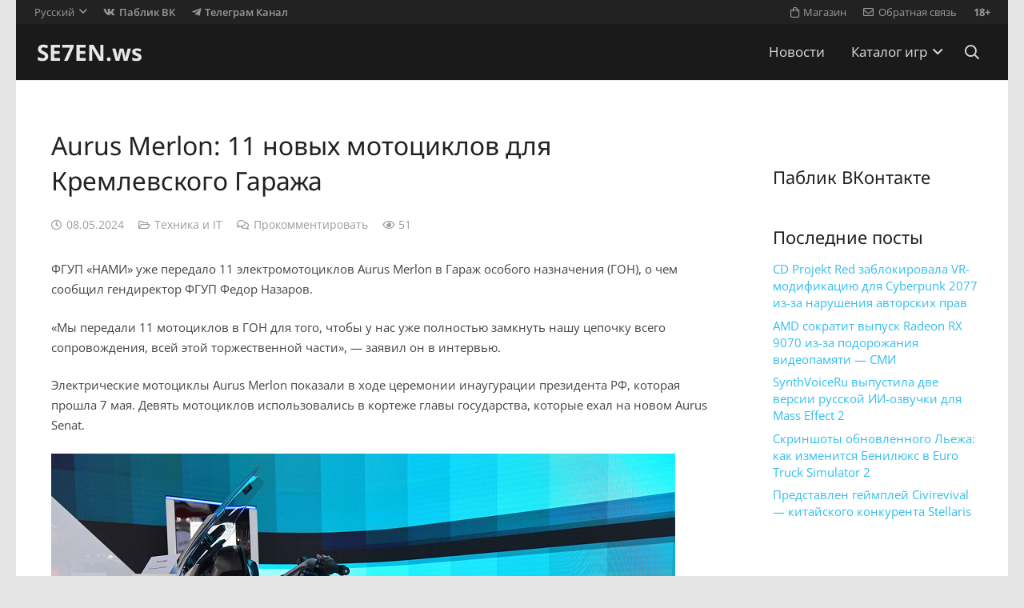

--- FILE ---
content_type: text/html; charset=UTF-8
request_url: https://se7en.ws/avtomobil-aurus-merlon-nazvan-v-chest-zubcza-kremlevskoj-steny-v-garazh-osobogo-naznacheniya-uzhe-peredano-11-motocziklov/
body_size: 18642
content:
<!DOCTYPE HTML>
<html dir="ltr" lang="ru-RU" prefix="og: https://ogp.me/ns#">
<head>
<meta charset="UTF-8">
<title>Aurus Merlon: 11 новых мотоциклов для Кремлевского Гаража</title>
<link rel="alternate" hreflang="ru-ru" href="https://se7en.ws/avtomobil-aurus-merlon-nazvan-v-chest-zubcza-kremlevskoj-steny-v-garazh-osobogo-naznacheniya-uzhe-peredano-11-motocziklov/" />
<link rel="alternate" hreflang="x-default" href="https://se7en.ws/avtomobil-aurus-merlon-nazvan-v-chest-zubcza-kremlevskoj-steny-v-garazh-osobogo-naznacheniya-uzhe-peredano-11-motocziklov/" />
<!-- aiosp -->
<meta name="description" content="ФГУП «НАМИ» уже передало 11 электромотоциклов Aurus Merlon в Гараж особого назначения (ГОН), о чем сообщил гендиректор ФГУП Федор Назаров. «Мы передали 11 мотоциклов в ГОН для того, чтобы у нас уже полностью замкнуть нашу цепочку всего сопровождения, всей этой торжественной части», - заявил он в интервью. Электрические мотоциклы Aurus Merlon показали в ходе церемонии" />
<meta name="robots" content="max-image-preview:large" />
<meta name="author" content="news"/>
<link rel="canonical" href="https://se7en.ws/avtomobil-aurus-merlon-nazvan-v-chest-zubcza-kremlevskoj-steny-v-garazh-osobogo-naznacheniya-uzhe-peredano-11-motocziklov/" />

<meta property="og:locale" content="ru_RU" />
<meta property="og:site_name" content="SE7EN.ws" />
<meta property="og:type" content="article" />
<meta property="og:title" content="Aurus Merlon: 11 новых мотоциклов для Кремлевского Гаража" />
<meta property="og:description" content="ФГУП «НАМИ» уже передало 11 электромотоциклов Aurus Merlon в Гараж особого назначения (ГОН), о чем сообщил гендиректор ФГУП Федор Назаров. «Мы передали 11 мотоциклов в ГОН для того, чтобы у нас уже полностью замкнуть нашу цепочку всего сопровождения, всей этой торжественной части», - заявил он в интервью. Электрические мотоциклы Aurus Merlon показали в ходе церемонии" />
<meta property="og:url" content="https://se7en.ws/avtomobil-aurus-merlon-nazvan-v-chest-zubcza-kremlevskoj-steny-v-garazh-osobogo-naznacheniya-uzhe-peredano-11-motocziklov/" />
<meta property="article:published_time" content="2024-05-08T05:39:00+03:00" />
<meta property="article:modified_time" content="2024-05-08T09:10:21+03:00" />
<meta name="twitter:card" content="summary_large_image" />
<meta name="twitter:title" content="Aurus Merlon: 11 новых мотоциклов для Кремлевского Гаража" />
<meta name="twitter:description" content="ФГУП «НАМИ» уже передало 11 электромотоциклов Aurus Merlon в Гараж особого назначения (ГОН), о чем сообщил гендиректор ФГУП Федор Назаров. «Мы передали 11 мотоциклов в ГОН для того, чтобы у нас уже полностью замкнуть нашу цепочку всего сопровождения, всей этой торжественной части», - заявил он в интервью. Электрические мотоциклы Aurus Merlon показали в ходе церемонии" />
<!-- /aiosp -->
<link rel='dns-prefetch' href='//www.google.com' />
<link rel='dns-prefetch' href='//fonts.googleapis.com' />
<link rel="alternate" type="application/rss+xml" title="SE7EN.ws &raquo; Лента" href="https://se7en.ws/feed/" />
<link rel="alternate" type="application/rss+xml" title="SE7EN.ws &raquo; Лента комментариев" href="https://se7en.ws/comments/feed/" />
<link rel="alternate" type="application/rss+xml" title="SE7EN.ws &raquo; Лента комментариев к &laquo;Aurus Merlon: 11 новых мотоциклов для Кремлевского Гаража&raquo;" href="https://se7en.ws/avtomobil-aurus-merlon-nazvan-v-chest-zubcza-kremlevskoj-steny-v-garazh-osobogo-naznacheniya-uzhe-peredano-11-motocziklov/feed/" />
<link rel="alternate" title="oEmbed (JSON)" type="application/json+oembed" href="https://se7en.ws/wp-json/oembed/1.0/embed?url=https%3A%2F%2Fse7en.ws%2Favtomobil-aurus-merlon-nazvan-v-chest-zubcza-kremlevskoj-steny-v-garazh-osobogo-naznacheniya-uzhe-peredano-11-motocziklov%2F" />
<link rel="alternate" title="oEmbed (XML)" type="text/xml+oembed" href="https://se7en.ws/wp-json/oembed/1.0/embed?url=https%3A%2F%2Fse7en.ws%2Favtomobil-aurus-merlon-nazvan-v-chest-zubcza-kremlevskoj-steny-v-garazh-osobogo-naznacheniya-uzhe-peredano-11-motocziklov%2F&#038;format=xml" />
<meta name="viewport" content="width=device-width, initial-scale=1">
<meta name="theme-color" content="#f5f5f5">
<meta property="og:locale:alternate" content="en_US">
<style id='wp-img-auto-sizes-contain-inline-css'>
img:is([sizes=auto i],[sizes^="auto," i]){contain-intrinsic-size:3000px 1500px}
/*# sourceURL=wp-img-auto-sizes-contain-inline-css */
</style>
<style id='plvt-view-transitions-inline-css'>
@view-transition { navigation: auto; }
@media (prefers-reduced-motion: no-preference) {::view-transition-group(*) { animation-duration: 0.4s; }}
/*# sourceURL=plvt-view-transitions-inline-css */
</style>
<link rel='stylesheet' id='sllv-main-css' href='//se7en.ws/wp-content/cache/wpfc-minified/f45opxc1/9mfqf.css' media='all' />
<link rel='stylesheet' id='us-theme-css' href='//se7en.ws/wp-content/cache/wpfc-minified/l8ix6gep/9mfqf.css' media='all' />
<script id="wpml-cookie-js-extra">
var wpml_cookies = {"wp-wpml_current_language":{"value":"ru","expires":1,"path":"/"}};
var wpml_cookies = {"wp-wpml_current_language":{"value":"ru","expires":1,"path":"/"}};
//# sourceURL=wpml-cookie-js-extra
</script>
<script src="https://se7en.ws/wp-content/plugins/sitepress-multilingual-cms/res/js/cookies/language-cookie.js?ver=486900" id="wpml-cookie-js" defer data-wp-strategy="defer"></script>
<script id="plvt-view-transitions-js-after">
window.plvtInitViewTransitions=n=>{if(!window.navigation||!("CSSViewTransitionRule"in window))return void window.console.warn("View transitions not loaded as the browser is lacking support.");const t=(t,o,i)=>{const e=n.animations||{};return[...e[t].useGlobalTransitionNames?Object.entries(n.globalTransitionNames||{}).map((([n,t])=>[o.querySelector(n),t])):[],...e[t].usePostTransitionNames&&i?Object.entries(n.postTransitionNames||{}).map((([n,t])=>[i.querySelector(n),t])):[]]},o=async(n,t)=>{for(const[t,o]of n)t&&(t.style.viewTransitionName=o);await t;for(const[t]of n)t&&(t.style.viewTransitionName="")},i=()=>n.postSelector?document.querySelector(n.postSelector):null,e=t=>{if(!n.postSelector)return null;const o=(i=n.postSelector,e='a[href="'+t+'"]',i.split(",").map((n=>n.trim()+" "+e)).join(","));var i,e;const s=document.querySelector(o);return s?s.closest(n.postSelector):null};window.addEventListener("pageswap",(n=>{if(n.viewTransition){const s="default";let a;n.viewTransition.types.add(s),document.body.classList.contains("single")?a=t(s,document.body,i()):(document.body.classList.contains("home")||document.body.classList.contains("blog")||document.body.classList.contains("archive"))&&(a=t(s,document.body,e(n.activation.entry.url))),a&&o(a,n.viewTransition.finished)}})),window.addEventListener("pagereveal",(n=>{if(n.viewTransition){const s="default";let a;n.viewTransition.types.add(s),document.body.classList.contains("single")?a=t(s,document.body,i()):(document.body.classList.contains("home")||document.body.classList.contains("archive"))&&(a=t(s,document.body,window.navigation.activation.from?e(window.navigation.activation.from.url):null)),a&&o(a,n.viewTransition.ready)}}))};
plvtInitViewTransitions( {"postSelector":".wp-block-post.post, article.post, body.single main","globalTransitionNames":{"header":"header","main":"main"},"postTransitionNames":{".wp-block-post-title, .entry-title":"post-title",".wp-post-image":"post-thumbnail",".wp-block-post-content, .entry-content":"post-content"},"animations":{"default":{"useGlobalTransitionNames":true,"usePostTransitionNames":true}}} )
//# sourceURL=plvt-view-transitions-js-after
</script>
<script></script><link rel="https://api.w.org/" href="https://se7en.ws/wp-json/" /><link rel="alternate" title="JSON" type="application/json" href="https://se7en.ws/wp-json/wp/v2/posts/1382112" /><link rel="preconnect" href="https://cloud.fifu.app"><link rel="preconnect" href="https://cdn.fifu.app"><!-- FIFU:meta:begin:image -->
<meta property="og:image" content="https://www.ixbt.com/img/x780/n1/news/2024/4/3/upload-RIA_8475698-pic_32ratio_1200x800-1200x800-58219_large.png" />
<!-- FIFU:meta:end:image --><!-- FIFU:meta:begin:twitter -->
<meta name="twitter:card" content="summary_large_image" />
<meta name="twitter:title" content="Aurus Merlon: 11 новых мотоциклов для Кремлевского Гаража" />
<meta name="twitter:description" content="" />
<meta name="twitter:image" content="https://www.ixbt.com/img/x780/n1/news/2024/4/3/upload-RIA_8475698-pic_32ratio_1200x800-1200x800-58219_large.png" />
<!-- FIFU:meta:end:twitter --><style>[class$="woocommerce-product-gallery__trigger"] {display:none !important;}</style><meta name="generator" content="performance-lab 4.0.1; plugins: performant-translations, speculation-rules, view-transitions">
<meta name="generator" content="performant-translations 1.2.0">
<meta name="generator" content="view-transitions 1.1.2">
<link rel="icon" type="image/png" href="/wp-content/uploads/fbrfg/favicon-48x48.png" sizes="48x48" />
<link rel="icon" type="image/svg+xml" href="/wp-content/uploads/fbrfg/favicon.svg" />
<link rel="shortcut icon" href="/wp-content/uploads/fbrfg/favicon.ico" />
<link rel="apple-touch-icon" sizes="180x180" href="/wp-content/uploads/fbrfg/apple-touch-icon.png" />
<meta name="apple-mobile-web-app-title" content="SE7EN.ws" />
<link rel="manifest" href="/wp-content/uploads/fbrfg/site.webmanifest" /><meta name="generator" content="speculation-rules 1.6.0">
<script id="us_add_no_touch">
if ( ! /Android|webOS|iPhone|iPad|iPod|BlackBerry|IEMobile|Opera Mini/i.test( navigator.userAgent ) ) {
document.documentElement.classList.add( "no-touch" );
}
</script>
<script id="us_color_scheme_switch_class">
if ( document.cookie.includes( "us_color_scheme_switch_is_on=true" ) ) {
document.documentElement.classList.add( "us-color-scheme-on" );
}
</script>

<link rel="icon" href="https://se7en.ws/wp-content/uploads/2024/07/se7en-icon-150x150.png" sizes="32x32" />
<link rel="icon" href="https://se7en.ws/wp-content/uploads/2024/07/se7en-icon-300x300.png" sizes="192x192" />
<link rel="apple-touch-icon" href="https://se7en.ws/wp-content/uploads/2024/07/se7en-icon-300x300.png" />
<meta name="msapplication-TileImage" content="https://se7en.ws/wp-content/uploads/2024/07/se7en-icon-300x300.png" />
<!-- FIFU:jsonld:begin -->
<script type="application/ld+json">{"@context":"https://schema.org","@graph":[{"@type":"ImageObject","@id":"https://www.ixbt.com/img/x780/n1/news/2024/4/3/upload-RIA_8475698-pic_32ratio_1200x800-1200x800-58219_large.png","url":"https://www.ixbt.com/img/x780/n1/news/2024/4/3/upload-RIA_8475698-pic_32ratio_1200x800-1200x800-58219_large.png","contentUrl":"https://www.ixbt.com/img/x780/n1/news/2024/4/3/upload-RIA_8475698-pic_32ratio_1200x800-1200x800-58219_large.png","mainEntityOfPage":"https://se7en.ws/avtomobil-aurus-merlon-nazvan-v-chest-zubcza-kremlevskoj-steny-v-garazh-osobogo-naznacheniya-uzhe-peredano-11-motocziklov/"}]}</script>
<!-- FIFU:jsonld:end -->
<noscript><style> .wpb_animate_when_almost_visible { opacity: 1; }</style></noscript>		<style id="us-icon-fonts">@font-face{font-display:swap;font-style:normal;font-family:"fontawesome";font-weight:900;src:url("https://se7en.ws/wp-content/themes/7template/fonts/fa-solid-900.woff2?ver=8.42") format("woff2")}.fas{font-family:"fontawesome";font-weight:900}@font-face{font-display:swap;font-style:normal;font-family:"fontawesome";font-weight:400;src:url("https://se7en.ws/wp-content/themes/7template/fonts/fa-regular-400.woff2?ver=8.42") format("woff2")}.far{font-family:"fontawesome";font-weight:400}@font-face{font-display:swap;font-style:normal;font-family:"fontawesome";font-weight:300;src:url("https://se7en.ws/wp-content/themes/7template/fonts/fa-light-300.woff2?ver=8.42") format("woff2")}.fal{font-family:"fontawesome";font-weight:300}@font-face{font-display:swap;font-style:normal;font-family:"Font Awesome 5 Brands";font-weight:400;src:url("https://se7en.ws/wp-content/themes/7template/fonts/fa-brands-400.woff2?ver=8.42") format("woff2")}.fab{font-family:"Font Awesome 5 Brands";font-weight:400}</style>
<style id="us-current-header-css"> .l-subheader.at_top,.l-subheader.at_top .w-dropdown-list,.l-subheader.at_top .type_mobile .w-nav-list.level_1{background:var(--color-header-top-bg);color:var(--color-header-top-text)}.no-touch .l-subheader.at_top a:hover,.no-touch .l-header.bg_transparent .l-subheader.at_top .w-dropdown.opened a:hover{color:var(--color-header-top-text-hover)}.l-header.bg_transparent:not(.sticky) .l-subheader.at_top{background:var(--color-header-top-transparent-bg);color:var(--color-header-top-transparent-text)}.no-touch .l-header.bg_transparent:not(.sticky) .at_top .w-cart-link:hover,.no-touch .l-header.bg_transparent:not(.sticky) .at_top .w-text a:hover,.no-touch .l-header.bg_transparent:not(.sticky) .at_top .w-html a:hover,.no-touch .l-header.bg_transparent:not(.sticky) .at_top .w-nav>a:hover,.no-touch .l-header.bg_transparent:not(.sticky) .at_top .w-menu a:hover,.no-touch .l-header.bg_transparent:not(.sticky) .at_top .w-search>a:hover,.no-touch .l-header.bg_transparent:not(.sticky) .at_top .w-socials.shape_none.color_text a:hover,.no-touch .l-header.bg_transparent:not(.sticky) .at_top .w-socials.shape_none.color_link a:hover,.no-touch .l-header.bg_transparent:not(.sticky) .at_top .w-dropdown a:hover,.no-touch .l-header.bg_transparent:not(.sticky) .at_top .type_desktop .menu-item.level_1.opened>a,.no-touch .l-header.bg_transparent:not(.sticky) .at_top .type_desktop .menu-item.level_1:hover>a{color:var(--color-header-transparent-text-hover)}.l-subheader.at_middle,.l-subheader.at_middle .w-dropdown-list,.l-subheader.at_middle .type_mobile .w-nav-list.level_1{background:var(--color-header-middle-bg);color:var(--color-header-middle-text)}.no-touch .l-subheader.at_middle a:hover,.no-touch .l-header.bg_transparent .l-subheader.at_middle .w-dropdown.opened a:hover{color:var(--color-header-middle-text-hover)}.l-header.bg_transparent:not(.sticky) .l-subheader.at_middle{background:var(--color-header-transparent-bg);color:var(--color-header-transparent-text)}.no-touch .l-header.bg_transparent:not(.sticky) .at_middle .w-cart-link:hover,.no-touch .l-header.bg_transparent:not(.sticky) .at_middle .w-text a:hover,.no-touch .l-header.bg_transparent:not(.sticky) .at_middle .w-html a:hover,.no-touch .l-header.bg_transparent:not(.sticky) .at_middle .w-nav>a:hover,.no-touch .l-header.bg_transparent:not(.sticky) .at_middle .w-menu a:hover,.no-touch .l-header.bg_transparent:not(.sticky) .at_middle .w-search>a:hover,.no-touch .l-header.bg_transparent:not(.sticky) .at_middle .w-socials.shape_none.color_text a:hover,.no-touch .l-header.bg_transparent:not(.sticky) .at_middle .w-socials.shape_none.color_link a:hover,.no-touch .l-header.bg_transparent:not(.sticky) .at_middle .w-dropdown a:hover,.no-touch .l-header.bg_transparent:not(.sticky) .at_middle .type_desktop .menu-item.level_1.opened>a,.no-touch .l-header.bg_transparent:not(.sticky) .at_middle .type_desktop .menu-item.level_1:hover>a{color:var(--color-header-transparent-text-hover)}.header_ver .l-header{background:var(--color-header-middle-bg);color:var(--color-header-middle-text)}@media (min-width:901px){.hidden_for_default{display:none!important}.l-subheader.at_bottom{display:none}.l-header{position:relative;z-index:111}.l-subheader{margin:0 auto}.l-subheader.width_full{padding-left:1.5rem;padding-right:1.5rem}.l-subheader-h{display:flex;align-items:center;position:relative;margin:0 auto;max-width:var(--site-content-width,1200px);height:inherit}.w-header-show{display:none}.l-header.pos_fixed{position:fixed;left:var(--site-outline-width,0);right:var(--site-outline-width,0)}.l-header.pos_fixed:not(.notransition) .l-subheader{transition-property:transform,background,box-shadow,line-height,height,visibility;transition-duration:.3s;transition-timing-function:cubic-bezier(.78,.13,.15,.86)}.headerinpos_bottom.sticky_first_section .l-header.pos_fixed{position:fixed!important}.header_hor .l-header.sticky_auto_hide{transition:margin .3s cubic-bezier(.78,.13,.15,.86) .1s}.header_hor .l-header.sticky_auto_hide.down{margin-top:calc(-1.1 * var(--header-sticky-height,0px) )}.l-header.bg_transparent:not(.sticky) .l-subheader{box-shadow:none!important;background:none}.l-header.bg_transparent~.l-main .l-section.width_full.height_auto:first-of-type>.l-section-h{padding-top:0!important;padding-bottom:0!important}.l-header.pos_static.bg_transparent{position:absolute;left:var(--site-outline-width,0);right:var(--site-outline-width,0)}.l-subheader.width_full .l-subheader-h{max-width:none!important}.l-header.shadow_thin .l-subheader.at_middle,.l-header.shadow_thin .l-subheader.at_bottom{box-shadow:0 1px 0 rgba(0,0,0,0.08)}.l-header.shadow_wide .l-subheader.at_middle,.l-header.shadow_wide .l-subheader.at_bottom{box-shadow:0 3px 5px -1px rgba(0,0,0,0.1),0 2px 1px -1px rgba(0,0,0,0.05)}.header_hor .l-subheader-cell>.w-cart{margin-left:0;margin-right:0}:root{--header-height:100px;--header-sticky-height:60px}.l-header:before{content:'100'}.l-header.sticky:before{content:'60'}.l-subheader.at_top{line-height:30px;height:30px;overflow:visible;visibility:visible}.l-header.sticky .l-subheader.at_top{line-height:0px;height:0px;overflow:hidden;visibility:hidden}.l-subheader.at_middle{line-height:70px;height:70px;overflow:visible;visibility:visible}.l-header.sticky .l-subheader.at_middle{line-height:60px;height:60px;overflow:visible;visibility:visible}.l-subheader.at_middle .l-subheader-cell.at_left,.l-subheader.at_middle .l-subheader-cell.at_right{display:flex;flex-basis:100px}.l-subheader.at_bottom{line-height:36px;height:36px;overflow:visible;visibility:visible}.l-header.sticky .l-subheader.at_bottom{line-height:40px;height:40px;overflow:visible;visibility:visible}.headerinpos_above .l-header.pos_fixed{overflow:hidden;transition:transform 0.3s;transform:translate3d(0,-100%,0)}.headerinpos_above .l-header.pos_fixed.sticky{overflow:visible;transform:none}.headerinpos_above .l-header.pos_fixed~.l-section>.l-section-h,.headerinpos_above .l-header.pos_fixed~.l-main .l-section:first-of-type>.l-section-h{padding-top:0!important}.headerinpos_below .l-header.pos_fixed:not(.sticky){position:absolute;top:100%}.headerinpos_below .l-header.pos_fixed~.l-main>.l-section:first-of-type>.l-section-h{padding-top:0!important}.headerinpos_below .l-header.pos_fixed~.l-main .l-section.full_height:nth-of-type(2){min-height:100vh}.headerinpos_below .l-header.pos_fixed~.l-main>.l-section:nth-of-type(2)>.l-section-h{padding-top:var(--header-height)}.headerinpos_bottom .l-header.pos_fixed:not(.sticky){position:absolute;top:100vh}.headerinpos_bottom .l-header.pos_fixed~.l-main>.l-section:first-of-type>.l-section-h{padding-top:0!important}.headerinpos_bottom .l-header.pos_fixed~.l-main>.l-section:first-of-type>.l-section-h{padding-bottom:var(--header-height)}.headerinpos_bottom .l-header.pos_fixed.bg_transparent~.l-main .l-section.valign_center:not(.height_auto):first-of-type>.l-section-h{top:calc( var(--header-height) / 2 )}.headerinpos_bottom .l-header.pos_fixed:not(.sticky) .w-cart.layout_dropdown .w-cart-content,.headerinpos_bottom .l-header.pos_fixed:not(.sticky) .w-nav.type_desktop .w-nav-list.level_2{bottom:100%;transform-origin:0 100%}.headerinpos_bottom .l-header.pos_fixed:not(.sticky) .w-nav.type_mobile.m_layout_dropdown .w-nav-list.level_1{top:auto;bottom:100%;box-shadow:var(--box-shadow-up)}.headerinpos_bottom .l-header.pos_fixed:not(.sticky) .w-nav.type_desktop .w-nav-list.level_3,.headerinpos_bottom .l-header.pos_fixed:not(.sticky) .w-nav.type_desktop .w-nav-list.level_4{top:auto;bottom:0;transform-origin:0 100%}.headerinpos_bottom .l-header.pos_fixed:not(.sticky) .w-dropdown-list{top:auto;bottom:-0.4em;padding-top:0.4em;padding-bottom:2.4em}.admin-bar .l-header.pos_static.bg_solid~.l-main .l-section.full_height:first-of-type{min-height:calc( 100vh - var(--header-height) - 32px )}.admin-bar .l-header.pos_fixed:not(.sticky_auto_hide)~.l-main .l-section.full_height:not(:first-of-type){min-height:calc( 100vh - var(--header-sticky-height) - 32px )}.admin-bar.headerinpos_below .l-header.pos_fixed~.l-main .l-section.full_height:nth-of-type(2){min-height:calc(100vh - 32px)}}@media (min-width:901px) and (max-width:900px){.hidden_for_laptops{display:none!important}.l-subheader.at_bottom{display:none}.l-header{position:relative;z-index:111}.l-subheader{margin:0 auto}.l-subheader.width_full{padding-left:1.5rem;padding-right:1.5rem}.l-subheader-h{display:flex;align-items:center;position:relative;margin:0 auto;max-width:var(--site-content-width,1200px);height:inherit}.w-header-show{display:none}.l-header.pos_fixed{position:fixed;left:var(--site-outline-width,0);right:var(--site-outline-width,0)}.l-header.pos_fixed:not(.notransition) .l-subheader{transition-property:transform,background,box-shadow,line-height,height,visibility;transition-duration:.3s;transition-timing-function:cubic-bezier(.78,.13,.15,.86)}.headerinpos_bottom.sticky_first_section .l-header.pos_fixed{position:fixed!important}.header_hor .l-header.sticky_auto_hide{transition:margin .3s cubic-bezier(.78,.13,.15,.86) .1s}.header_hor .l-header.sticky_auto_hide.down{margin-top:calc(-1.1 * var(--header-sticky-height,0px) )}.l-header.bg_transparent:not(.sticky) .l-subheader{box-shadow:none!important;background:none}.l-header.bg_transparent~.l-main .l-section.width_full.height_auto:first-of-type>.l-section-h{padding-top:0!important;padding-bottom:0!important}.l-header.pos_static.bg_transparent{position:absolute;left:var(--site-outline-width,0);right:var(--site-outline-width,0)}.l-subheader.width_full .l-subheader-h{max-width:none!important}.l-header.shadow_thin .l-subheader.at_middle,.l-header.shadow_thin .l-subheader.at_bottom{box-shadow:0 1px 0 rgba(0,0,0,0.08)}.l-header.shadow_wide .l-subheader.at_middle,.l-header.shadow_wide .l-subheader.at_bottom{box-shadow:0 3px 5px -1px rgba(0,0,0,0.1),0 2px 1px -1px rgba(0,0,0,0.05)}.header_hor .l-subheader-cell>.w-cart{margin-left:0;margin-right:0}:root{--header-height:102px;--header-sticky-height:60px}.l-header:before{content:'102'}.l-header.sticky:before{content:'60'}.l-subheader.at_top{line-height:32px;height:32px;overflow:visible;visibility:visible}.l-header.sticky .l-subheader.at_top{line-height:0px;height:0px;overflow:hidden;visibility:hidden}.l-subheader.at_middle{line-height:70px;height:70px;overflow:visible;visibility:visible}.l-header.sticky .l-subheader.at_middle{line-height:60px;height:60px;overflow:visible;visibility:visible}.l-subheader.at_bottom{line-height:36px;height:36px;overflow:visible;visibility:visible}.l-header.sticky .l-subheader.at_bottom{line-height:40px;height:40px;overflow:visible;visibility:visible}.headerinpos_above .l-header.pos_fixed{overflow:hidden;transition:transform 0.3s;transform:translate3d(0,-100%,0)}.headerinpos_above .l-header.pos_fixed.sticky{overflow:visible;transform:none}.headerinpos_above .l-header.pos_fixed~.l-section>.l-section-h,.headerinpos_above .l-header.pos_fixed~.l-main .l-section:first-of-type>.l-section-h{padding-top:0!important}.headerinpos_below .l-header.pos_fixed:not(.sticky){position:absolute;top:100%}.headerinpos_below .l-header.pos_fixed~.l-main>.l-section:first-of-type>.l-section-h{padding-top:0!important}.headerinpos_below .l-header.pos_fixed~.l-main .l-section.full_height:nth-of-type(2){min-height:100vh}.headerinpos_below .l-header.pos_fixed~.l-main>.l-section:nth-of-type(2)>.l-section-h{padding-top:var(--header-height)}.headerinpos_bottom .l-header.pos_fixed:not(.sticky){position:absolute;top:100vh}.headerinpos_bottom .l-header.pos_fixed~.l-main>.l-section:first-of-type>.l-section-h{padding-top:0!important}.headerinpos_bottom .l-header.pos_fixed~.l-main>.l-section:first-of-type>.l-section-h{padding-bottom:var(--header-height)}.headerinpos_bottom .l-header.pos_fixed.bg_transparent~.l-main .l-section.valign_center:not(.height_auto):first-of-type>.l-section-h{top:calc( var(--header-height) / 2 )}.headerinpos_bottom .l-header.pos_fixed:not(.sticky) .w-cart.layout_dropdown .w-cart-content,.headerinpos_bottom .l-header.pos_fixed:not(.sticky) .w-nav.type_desktop .w-nav-list.level_2{bottom:100%;transform-origin:0 100%}.headerinpos_bottom .l-header.pos_fixed:not(.sticky) .w-nav.type_mobile.m_layout_dropdown .w-nav-list.level_1{top:auto;bottom:100%;box-shadow:var(--box-shadow-up)}.headerinpos_bottom .l-header.pos_fixed:not(.sticky) .w-nav.type_desktop .w-nav-list.level_3,.headerinpos_bottom .l-header.pos_fixed:not(.sticky) .w-nav.type_desktop .w-nav-list.level_4{top:auto;bottom:0;transform-origin:0 100%}.headerinpos_bottom .l-header.pos_fixed:not(.sticky) .w-dropdown-list{top:auto;bottom:-0.4em;padding-top:0.4em;padding-bottom:2.4em}.admin-bar .l-header.pos_static.bg_solid~.l-main .l-section.full_height:first-of-type{min-height:calc( 100vh - var(--header-height) - 32px )}.admin-bar .l-header.pos_fixed:not(.sticky_auto_hide)~.l-main .l-section.full_height:not(:first-of-type){min-height:calc( 100vh - var(--header-sticky-height) - 32px )}.admin-bar.headerinpos_below .l-header.pos_fixed~.l-main .l-section.full_height:nth-of-type(2){min-height:calc(100vh - 32px)}}@media (min-width:601px) and (max-width:900px){.hidden_for_tablets{display:none!important}.l-subheader.at_bottom{display:none}.l-header{position:relative;z-index:111}.l-subheader{margin:0 auto}.l-subheader.width_full{padding-left:1.5rem;padding-right:1.5rem}.l-subheader-h{display:flex;align-items:center;position:relative;margin:0 auto;max-width:var(--site-content-width,1200px);height:inherit}.w-header-show{display:none}.l-header.pos_fixed{position:fixed;left:var(--site-outline-width,0);right:var(--site-outline-width,0)}.l-header.pos_fixed:not(.notransition) .l-subheader{transition-property:transform,background,box-shadow,line-height,height,visibility;transition-duration:.3s;transition-timing-function:cubic-bezier(.78,.13,.15,.86)}.headerinpos_bottom.sticky_first_section .l-header.pos_fixed{position:fixed!important}.header_hor .l-header.sticky_auto_hide{transition:margin .3s cubic-bezier(.78,.13,.15,.86) .1s}.header_hor .l-header.sticky_auto_hide.down{margin-top:calc(-1.1 * var(--header-sticky-height,0px) )}.l-header.bg_transparent:not(.sticky) .l-subheader{box-shadow:none!important;background:none}.l-header.bg_transparent~.l-main .l-section.width_full.height_auto:first-of-type>.l-section-h{padding-top:0!important;padding-bottom:0!important}.l-header.pos_static.bg_transparent{position:absolute;left:var(--site-outline-width,0);right:var(--site-outline-width,0)}.l-subheader.width_full .l-subheader-h{max-width:none!important}.l-header.shadow_thin .l-subheader.at_middle,.l-header.shadow_thin .l-subheader.at_bottom{box-shadow:0 1px 0 rgba(0,0,0,0.08)}.l-header.shadow_wide .l-subheader.at_middle,.l-header.shadow_wide .l-subheader.at_bottom{box-shadow:0 3px 5px -1px rgba(0,0,0,0.1),0 2px 1px -1px rgba(0,0,0,0.05)}.header_hor .l-subheader-cell>.w-cart{margin-left:0;margin-right:0}:root{--header-height:102px;--header-sticky-height:60px}.l-header:before{content:'102'}.l-header.sticky:before{content:'60'}.l-subheader.at_top{line-height:32px;height:32px;overflow:visible;visibility:visible}.l-header.sticky .l-subheader.at_top{line-height:0px;height:0px;overflow:hidden;visibility:hidden}.l-subheader.at_middle{line-height:70px;height:70px;overflow:visible;visibility:visible}.l-header.sticky .l-subheader.at_middle{line-height:60px;height:60px;overflow:visible;visibility:visible}.l-subheader.at_bottom{line-height:50px;height:50px;overflow:visible;visibility:visible}.l-header.sticky .l-subheader.at_bottom{line-height:50px;height:50px;overflow:visible;visibility:visible}}@media (max-width:600px){.hidden_for_mobiles{display:none!important}.l-subheader.at_bottom{display:none}.l-header{position:relative;z-index:111}.l-subheader{margin:0 auto}.l-subheader.width_full{padding-left:1.5rem;padding-right:1.5rem}.l-subheader-h{display:flex;align-items:center;position:relative;margin:0 auto;max-width:var(--site-content-width,1200px);height:inherit}.w-header-show{display:none}.l-header.pos_fixed{position:fixed;left:var(--site-outline-width,0);right:var(--site-outline-width,0)}.l-header.pos_fixed:not(.notransition) .l-subheader{transition-property:transform,background,box-shadow,line-height,height,visibility;transition-duration:.3s;transition-timing-function:cubic-bezier(.78,.13,.15,.86)}.headerinpos_bottom.sticky_first_section .l-header.pos_fixed{position:fixed!important}.header_hor .l-header.sticky_auto_hide{transition:margin .3s cubic-bezier(.78,.13,.15,.86) .1s}.header_hor .l-header.sticky_auto_hide.down{margin-top:calc(-1.1 * var(--header-sticky-height,0px) )}.l-header.bg_transparent:not(.sticky) .l-subheader{box-shadow:none!important;background:none}.l-header.bg_transparent~.l-main .l-section.width_full.height_auto:first-of-type>.l-section-h{padding-top:0!important;padding-bottom:0!important}.l-header.pos_static.bg_transparent{position:absolute;left:var(--site-outline-width,0);right:var(--site-outline-width,0)}.l-subheader.width_full .l-subheader-h{max-width:none!important}.l-header.shadow_thin .l-subheader.at_middle,.l-header.shadow_thin .l-subheader.at_bottom{box-shadow:0 1px 0 rgba(0,0,0,0.08)}.l-header.shadow_wide .l-subheader.at_middle,.l-header.shadow_wide .l-subheader.at_bottom{box-shadow:0 3px 5px -1px rgba(0,0,0,0.1),0 2px 1px -1px rgba(0,0,0,0.05)}.header_hor .l-subheader-cell>.w-cart{margin-left:0;margin-right:0}:root{--header-height:82px;--header-sticky-height:50px}.l-header:before{content:'82'}.l-header.sticky:before{content:'50'}.l-subheader.at_top{line-height:32px;height:32px;overflow:visible;visibility:visible}.l-header.sticky .l-subheader.at_top{line-height:0px;height:0px;overflow:hidden;visibility:hidden}.l-subheader.at_middle{line-height:50px;height:50px;overflow:visible;visibility:visible}.l-header.sticky .l-subheader.at_middle{line-height:50px;height:50px;overflow:visible;visibility:visible}.l-subheader.at_bottom{line-height:30px;height:30px;overflow:visible;visibility:visible}.l-header.sticky .l-subheader.at_bottom{line-height:0px;height:0px;overflow:hidden;visibility:hidden}}@media (min-width:901px){.ush_image_1{height:40px!important}.l-header.sticky .ush_image_1{height:30px!important}}@media (min-width:901px) and (max-width:900px){.ush_image_1{height:30px!important}.l-header.sticky .ush_image_1{height:30px!important}}@media (min-width:601px) and (max-width:900px){.ush_image_1{height:30px!important}.l-header.sticky .ush_image_1{height:30px!important}}@media (max-width:600px){.ush_image_1{height:20px!important}.l-header.sticky .ush_image_1{height:20px!important}}@media (min-width:901px){.ush_image_2{height:40px!important}.l-header.sticky .ush_image_2{height:40px!important}}@media (min-width:901px) and (max-width:900px){.ush_image_2{height:30px!important}.l-header.sticky .ush_image_2{height:30px!important}}@media (min-width:601px) and (max-width:900px){.ush_image_2{height:30px!important}.l-header.sticky .ush_image_2{height:30px!important}}@media (max-width:600px){.ush_image_2{height:30px!important}.l-header.sticky .ush_image_2{height:20px!important}}@media (min-width:901px){.ush_image_3{height:40px!important}.l-header.sticky .ush_image_3{height:40px!important}}@media (min-width:901px) and (max-width:900px){.ush_image_3{height:30px!important}.l-header.sticky .ush_image_3{height:30px!important}}@media (min-width:601px) and (max-width:900px){.ush_image_3{height:30px!important}.l-header.sticky .ush_image_3{height:30px!important}}@media (max-width:600px){.ush_image_3{height:30px!important}.l-header.sticky .ush_image_3{height:20px!important}}.header_hor .ush_menu_1.type_desktop .menu-item.level_1>a:not(.w-btn){padding-left:1.1rem;padding-right:1.1rem}.header_hor .ush_menu_1.type_desktop .menu-item.level_1>a.w-btn{margin-left:1.1rem;margin-right:1.1rem}.header_hor .ush_menu_1.type_desktop.align-edges>.w-nav-list.level_1{margin-left:-1.1rem;margin-right:-1.1rem}.header_ver .ush_menu_1.type_desktop .menu-item.level_1>a:not(.w-btn){padding-top:1.1rem;padding-bottom:1.1rem}.header_ver .ush_menu_1.type_desktop .menu-item.level_1>a.w-btn{margin-top:1.1rem;margin-bottom:1.1rem}.ush_menu_1.type_desktop .menu-item:not(.level_1){font-size:1.1rem}.ush_menu_1.type_mobile .w-nav-anchor.level_1,.ush_menu_1.type_mobile .w-nav-anchor.level_1 + .w-nav-arrow{font-size:1.1rem}.ush_menu_1.type_mobile .w-nav-anchor:not(.level_1),.ush_menu_1.type_mobile .w-nav-anchor:not(.level_1) + .w-nav-arrow{font-size:1.1rem}@media (min-width:901px){.ush_menu_1 .w-nav-icon{--icon-size:32px;--icon-size-int:32}}@media (min-width:901px) and (max-width:900px){.ush_menu_1 .w-nav-icon{--icon-size:32px;--icon-size-int:32}}@media (min-width:601px) and (max-width:900px){.ush_menu_1 .w-nav-icon{--icon-size:24px;--icon-size-int:24}}@media (max-width:600px){.ush_menu_1 .w-nav-icon{--icon-size:20px;--icon-size-int:20}}@media screen and (max-width:719px){.w-nav.ush_menu_1>.w-nav-list.level_1{display:none}.ush_menu_1 .w-nav-control{display:flex}}.no-touch .ush_menu_1 .w-nav-item.level_1.opened>a:not(.w-btn),.no-touch .ush_menu_1 .w-nav-item.level_1:hover>a:not(.w-btn){background:rgba(7,7,7,0.4);color:#ffffff}.ush_menu_1 .w-nav-item.level_1.current-menu-item>a:not(.w-btn),.ush_menu_1 .w-nav-item.level_1.current-menu-ancestor>a:not(.w-btn),.ush_menu_1 .w-nav-item.level_1.current-page-ancestor>a:not(.w-btn){background:;color:#32beeb}.l-header.bg_transparent:not(.sticky) .ush_menu_1.type_desktop .w-nav-item.level_1.current-menu-item>a:not(.w-btn),.l-header.bg_transparent:not(.sticky) .ush_menu_1.type_desktop .w-nav-item.level_1.current-menu-ancestor>a:not(.w-btn),.l-header.bg_transparent:not(.sticky) .ush_menu_1.type_desktop .w-nav-item.level_1.current-page-ancestor>a:not(.w-btn){background:transparent;color:#32beeb}.ush_menu_1 .w-nav-list:not(.level_1){background:#32beeb;color:#ffffff}.no-touch .ush_menu_1 .w-nav-item:not(.level_1)>a:focus,.no-touch .ush_menu_1 .w-nav-item:not(.level_1):hover>a{background:#1a1a1a;color:#ffffff}.ush_menu_1 .w-nav-item:not(.level_1).current-menu-item>a,.ush_menu_1 .w-nav-item:not(.level_1).current-menu-ancestor>a,.ush_menu_1 .w-nav-item:not(.level_1).current-page-ancestor>a{background:#28aad4;color:#ffffff}@media (min-width:901px){.ush_search_1.layout_simple{max-width:240px}.ush_search_1.layout_modern.active{width:240px}.ush_search_1{font-size:1.2rem}}@media (min-width:901px) and (max-width:900px){.ush_search_1.layout_simple{max-width:250px}.ush_search_1.layout_modern.active{width:250px}.ush_search_1{font-size:24px}}@media (min-width:601px) and (max-width:900px){.ush_search_1.layout_simple{max-width:200px}.ush_search_1.layout_modern.active{width:200px}.ush_search_1{font-size:1.2rem}}@media (max-width:600px){.ush_search_1{font-size:1.2rem}}.ush_text_3{font-size:13px!important}.ush_dropdown_1{font-size:13px!important;border-radius:0.3em!important}.ush_menu_1{font-size:1.1rem!important}.ush_search_1{margin-right:0.2rem!important}.ush_text_1{color:rgba(255,255,255,0.9)!important;font-size:28px!important;font-family:var(--h1-font-family)!important;font-weight:700!important;margin-left:0.2rem!important}.ush_text_2{font-size:13px!important;font-weight:600!important}.ush_text_4{font-size:13px!important;font-family:var(--h1-font-family)!important;font-weight:700!important}.ush_text_5{color:#0088cc!important;font-size:15px!important}.ush_text_6{font-size:13px!important;font-weight:600!important}.ush_dropdown_2{font-size:13px!important}.ush_text_8{font-size:13px!important}@media (min-width:1025px) and (max-width:1280px){.ush_text_1{color:rgba(255,255,255,0.9)!important;font-size:28px!important;font-family:var(--h1-font-family)!important;font-weight:700!important}}@media (min-width:601px) and (max-width:1024px){.ush_text_1{color:rgba(255,255,255,0.9)!important;font-size:28px!important;font-family:var(--h1-font-family)!important;font-weight:700!important}}@media (max-width:600px){.ush_text_1{color:rgba(255,255,255,0.9)!important;font-size:24px!important;font-family:var(--h1-font-family)!important;font-weight:700!important}}</style>
<!-- Yandex.RTB -->
<script>window.yaContextCb=window.yaContextCb||[]</script>
<script src="https://yandex.ru/ads/system/context.js" async></script>
<script async src="https://pagead2.googlesyndication.com/pagead/js/adsbygoogle.js?client=ca-pub-5472999806023528" 
crossorigin="anonymous"></script><style id="us-design-options-css">.us_custom_7d877f4e{padding-left:0.4rem!important;padding-bottom:0px!important}.us_custom_e2aee182{font-family:var(--h1-font-family)!important}.us_custom_ea2be81a{font-size:0.9rem!important}.us_custom_fa11a3c9{padding-left:0.4rem!important}.us_custom_064d3121{font-weight:600!important}.us_custom_f03ee871{text-align:right!important}</style><style id='global-styles-inline-css'>
:root{--wp--preset--aspect-ratio--square: 1;--wp--preset--aspect-ratio--4-3: 4/3;--wp--preset--aspect-ratio--3-4: 3/4;--wp--preset--aspect-ratio--3-2: 3/2;--wp--preset--aspect-ratio--2-3: 2/3;--wp--preset--aspect-ratio--16-9: 16/9;--wp--preset--aspect-ratio--9-16: 9/16;--wp--preset--color--black: #000000;--wp--preset--color--cyan-bluish-gray: #abb8c3;--wp--preset--color--white: #ffffff;--wp--preset--color--pale-pink: #f78da7;--wp--preset--color--vivid-red: #cf2e2e;--wp--preset--color--luminous-vivid-orange: #ff6900;--wp--preset--color--luminous-vivid-amber: #fcb900;--wp--preset--color--light-green-cyan: #7bdcb5;--wp--preset--color--vivid-green-cyan: #00d084;--wp--preset--color--pale-cyan-blue: #8ed1fc;--wp--preset--color--vivid-cyan-blue: #0693e3;--wp--preset--color--vivid-purple: #9b51e0;--wp--preset--gradient--vivid-cyan-blue-to-vivid-purple: linear-gradient(135deg,rgb(6,147,227) 0%,rgb(155,81,224) 100%);--wp--preset--gradient--light-green-cyan-to-vivid-green-cyan: linear-gradient(135deg,rgb(122,220,180) 0%,rgb(0,208,130) 100%);--wp--preset--gradient--luminous-vivid-amber-to-luminous-vivid-orange: linear-gradient(135deg,rgb(252,185,0) 0%,rgb(255,105,0) 100%);--wp--preset--gradient--luminous-vivid-orange-to-vivid-red: linear-gradient(135deg,rgb(255,105,0) 0%,rgb(207,46,46) 100%);--wp--preset--gradient--very-light-gray-to-cyan-bluish-gray: linear-gradient(135deg,rgb(238,238,238) 0%,rgb(169,184,195) 100%);--wp--preset--gradient--cool-to-warm-spectrum: linear-gradient(135deg,rgb(74,234,220) 0%,rgb(151,120,209) 20%,rgb(207,42,186) 40%,rgb(238,44,130) 60%,rgb(251,105,98) 80%,rgb(254,248,76) 100%);--wp--preset--gradient--blush-light-purple: linear-gradient(135deg,rgb(255,206,236) 0%,rgb(152,150,240) 100%);--wp--preset--gradient--blush-bordeaux: linear-gradient(135deg,rgb(254,205,165) 0%,rgb(254,45,45) 50%,rgb(107,0,62) 100%);--wp--preset--gradient--luminous-dusk: linear-gradient(135deg,rgb(255,203,112) 0%,rgb(199,81,192) 50%,rgb(65,88,208) 100%);--wp--preset--gradient--pale-ocean: linear-gradient(135deg,rgb(255,245,203) 0%,rgb(182,227,212) 50%,rgb(51,167,181) 100%);--wp--preset--gradient--electric-grass: linear-gradient(135deg,rgb(202,248,128) 0%,rgb(113,206,126) 100%);--wp--preset--gradient--midnight: linear-gradient(135deg,rgb(2,3,129) 0%,rgb(40,116,252) 100%);--wp--preset--font-size--small: 13px;--wp--preset--font-size--medium: 20px;--wp--preset--font-size--large: 36px;--wp--preset--font-size--x-large: 42px;--wp--preset--spacing--20: 0.44rem;--wp--preset--spacing--30: 0.67rem;--wp--preset--spacing--40: 1rem;--wp--preset--spacing--50: 1.5rem;--wp--preset--spacing--60: 2.25rem;--wp--preset--spacing--70: 3.38rem;--wp--preset--spacing--80: 5.06rem;--wp--preset--shadow--natural: 6px 6px 9px rgba(0, 0, 0, 0.2);--wp--preset--shadow--deep: 12px 12px 50px rgba(0, 0, 0, 0.4);--wp--preset--shadow--sharp: 6px 6px 0px rgba(0, 0, 0, 0.2);--wp--preset--shadow--outlined: 6px 6px 0px -3px rgb(255, 255, 255), 6px 6px rgb(0, 0, 0);--wp--preset--shadow--crisp: 6px 6px 0px rgb(0, 0, 0);}:where(.is-layout-flex){gap: 0.5em;}:where(.is-layout-grid){gap: 0.5em;}body .is-layout-flex{display: flex;}.is-layout-flex{flex-wrap: wrap;align-items: center;}.is-layout-flex > :is(*, div){margin: 0;}body .is-layout-grid{display: grid;}.is-layout-grid > :is(*, div){margin: 0;}:where(.wp-block-columns.is-layout-flex){gap: 2em;}:where(.wp-block-columns.is-layout-grid){gap: 2em;}:where(.wp-block-post-template.is-layout-flex){gap: 1.25em;}:where(.wp-block-post-template.is-layout-grid){gap: 1.25em;}.has-black-color{color: var(--wp--preset--color--black) !important;}.has-cyan-bluish-gray-color{color: var(--wp--preset--color--cyan-bluish-gray) !important;}.has-white-color{color: var(--wp--preset--color--white) !important;}.has-pale-pink-color{color: var(--wp--preset--color--pale-pink) !important;}.has-vivid-red-color{color: var(--wp--preset--color--vivid-red) !important;}.has-luminous-vivid-orange-color{color: var(--wp--preset--color--luminous-vivid-orange) !important;}.has-luminous-vivid-amber-color{color: var(--wp--preset--color--luminous-vivid-amber) !important;}.has-light-green-cyan-color{color: var(--wp--preset--color--light-green-cyan) !important;}.has-vivid-green-cyan-color{color: var(--wp--preset--color--vivid-green-cyan) !important;}.has-pale-cyan-blue-color{color: var(--wp--preset--color--pale-cyan-blue) !important;}.has-vivid-cyan-blue-color{color: var(--wp--preset--color--vivid-cyan-blue) !important;}.has-vivid-purple-color{color: var(--wp--preset--color--vivid-purple) !important;}.has-black-background-color{background-color: var(--wp--preset--color--black) !important;}.has-cyan-bluish-gray-background-color{background-color: var(--wp--preset--color--cyan-bluish-gray) !important;}.has-white-background-color{background-color: var(--wp--preset--color--white) !important;}.has-pale-pink-background-color{background-color: var(--wp--preset--color--pale-pink) !important;}.has-vivid-red-background-color{background-color: var(--wp--preset--color--vivid-red) !important;}.has-luminous-vivid-orange-background-color{background-color: var(--wp--preset--color--luminous-vivid-orange) !important;}.has-luminous-vivid-amber-background-color{background-color: var(--wp--preset--color--luminous-vivid-amber) !important;}.has-light-green-cyan-background-color{background-color: var(--wp--preset--color--light-green-cyan) !important;}.has-vivid-green-cyan-background-color{background-color: var(--wp--preset--color--vivid-green-cyan) !important;}.has-pale-cyan-blue-background-color{background-color: var(--wp--preset--color--pale-cyan-blue) !important;}.has-vivid-cyan-blue-background-color{background-color: var(--wp--preset--color--vivid-cyan-blue) !important;}.has-vivid-purple-background-color{background-color: var(--wp--preset--color--vivid-purple) !important;}.has-black-border-color{border-color: var(--wp--preset--color--black) !important;}.has-cyan-bluish-gray-border-color{border-color: var(--wp--preset--color--cyan-bluish-gray) !important;}.has-white-border-color{border-color: var(--wp--preset--color--white) !important;}.has-pale-pink-border-color{border-color: var(--wp--preset--color--pale-pink) !important;}.has-vivid-red-border-color{border-color: var(--wp--preset--color--vivid-red) !important;}.has-luminous-vivid-orange-border-color{border-color: var(--wp--preset--color--luminous-vivid-orange) !important;}.has-luminous-vivid-amber-border-color{border-color: var(--wp--preset--color--luminous-vivid-amber) !important;}.has-light-green-cyan-border-color{border-color: var(--wp--preset--color--light-green-cyan) !important;}.has-vivid-green-cyan-border-color{border-color: var(--wp--preset--color--vivid-green-cyan) !important;}.has-pale-cyan-blue-border-color{border-color: var(--wp--preset--color--pale-cyan-blue) !important;}.has-vivid-cyan-blue-border-color{border-color: var(--wp--preset--color--vivid-cyan-blue) !important;}.has-vivid-purple-border-color{border-color: var(--wp--preset--color--vivid-purple) !important;}.has-vivid-cyan-blue-to-vivid-purple-gradient-background{background: var(--wp--preset--gradient--vivid-cyan-blue-to-vivid-purple) !important;}.has-light-green-cyan-to-vivid-green-cyan-gradient-background{background: var(--wp--preset--gradient--light-green-cyan-to-vivid-green-cyan) !important;}.has-luminous-vivid-amber-to-luminous-vivid-orange-gradient-background{background: var(--wp--preset--gradient--luminous-vivid-amber-to-luminous-vivid-orange) !important;}.has-luminous-vivid-orange-to-vivid-red-gradient-background{background: var(--wp--preset--gradient--luminous-vivid-orange-to-vivid-red) !important;}.has-very-light-gray-to-cyan-bluish-gray-gradient-background{background: var(--wp--preset--gradient--very-light-gray-to-cyan-bluish-gray) !important;}.has-cool-to-warm-spectrum-gradient-background{background: var(--wp--preset--gradient--cool-to-warm-spectrum) !important;}.has-blush-light-purple-gradient-background{background: var(--wp--preset--gradient--blush-light-purple) !important;}.has-blush-bordeaux-gradient-background{background: var(--wp--preset--gradient--blush-bordeaux) !important;}.has-luminous-dusk-gradient-background{background: var(--wp--preset--gradient--luminous-dusk) !important;}.has-pale-ocean-gradient-background{background: var(--wp--preset--gradient--pale-ocean) !important;}.has-electric-grass-gradient-background{background: var(--wp--preset--gradient--electric-grass) !important;}.has-midnight-gradient-background{background: var(--wp--preset--gradient--midnight) !important;}.has-small-font-size{font-size: var(--wp--preset--font-size--small) !important;}.has-medium-font-size{font-size: var(--wp--preset--font-size--medium) !important;}.has-large-font-size{font-size: var(--wp--preset--font-size--large) !important;}.has-x-large-font-size{font-size: var(--wp--preset--font-size--x-large) !important;}
/*# sourceURL=global-styles-inline-css */
</style>
<link rel="preload" as="image" href="https://www.ixbt.com/img/x780/n1/news/2024/4/3/upload-RIA_8475698-pic_32ratio_1200x800-1200x800-58219_large.png"><link rel="preload" as="image" href="https://www.ixbt.com/img/x780/n1/news/2026/0/6/voice-api%20copy_large.jpg"><link rel="preload" as="image" href="https://www.ixbt.com/img/x780/n1/news/2026/0/6/bartlett_lake_-19-Custom_large.png"><link rel="preload" as="image" href="https://www.ixbt.com/img/x780/n1/news/2026/0/6/image_1_large.jpg"><style>.mc-logo{opacity:0!important;position:absolute!important;top:-9999px!important;left:-9999px!important;width:1px!important;height:1px!important;overflow:hidden!important;pointer-events:none!important;clip:rect(0,0,0,0)!important;border:0!important;padding:0!important;margin:0!important;}</style></head>
<body class="wp-singular post-template-default single single-post postid-1382112 single-format-standard wp-theme-7template l-body 7template us-core_8.42 header_hor headerinpos_top state_default wpb-js-composer js-comp-ver-8.7.2 vc_responsive" itemscope itemtype="https://schema.org/WebPage">
<!-- Google tag -->
<script async src="https://www.googletagmanager.com/gtag/js?id=G-9200T4JWRH"></script>
<script>
window.dataLayer = window.dataLayer || [];
function gtag(){dataLayer.push(arguments);}
gtag('js', new Date());
gtag('config', 'G-9200T4JWRH');
</script>
<!-- Yandex.Metrika counter -->
<script>
(function(m,e,t,r,i,k,a){m[i]=m[i]||function(){(m[i].a=m[i].a||[]).push(arguments)};
m[i].l=1*new Date();k=e.createElement(t),a=e.getElementsByTagName(t)[0];
k.async=1;k.src=r;a.parentNode.insertBefore(k,a)})
(window,document,'script','https://mc.yandex.ru/metrika/tag.js','ym');
ym(24767915,'init',{clickmap:true,trackLinks:true,accurateTrackBounce:true});
</script>
<noscript><div><img src="https://mc.yandex.ru/watch/24767915"
style="position:absolute;left:-9999px;" alt=""/></div></noscript>
<div class="l-canvas type_boxed">
<header id="page-header" class="l-header pos_fixed shadow_thin bg_solid id_79486" itemscope itemtype="https://schema.org/WPHeader"><div class="l-subheader at_top width_full"><div class="l-subheader-h"><div class="l-subheader-cell at_left"><div class="w-dropdown hidden_for_mobiles ush_dropdown_1 source_wpml dropdown_height drop_to_right open_on_hover"><div class="w-dropdown-h"><div class="w-dropdown-current"><a class="w-dropdown-item" role="button" href="javascript:void(0)"><span class="w-dropdown-item-title">Русский</span></a></div><div class="w-dropdown-list"><div class="w-dropdown-list-h"></div></div></div></div><div class="w-text hidden_for_mobiles ush_text_6 nowrap icon_atleft"><a target="_blank" rel="nofollow" href="https://se7en.ws/away/aHR0cHM6Ly92ay5jb20vN2twdWI=" target="_blank" rel="nofollow" class="w-text-h"><i class="fab fa-vk"></i><span class="w-text-value">Паблик ВК</span></a></div><div class="w-text hidden_for_mobiles ush_text_2 nowrap icon_atleft"><a target="_blank" rel="nofollow" href="https://se7en.ws/away/aHR0cHM6Ly90Lm1lL3NlN2VuaHVi" target="_blank" rel="nofollow" class="w-text-h"><i class="fab fa-telegram-plane"></i><span class="w-text-value">Телеграм Канал</span></a></div></div><div class="l-subheader-cell at_center"></div><div class="l-subheader-cell at_right"><div class="w-text hidden_for_mobiles ush_text_8 nowrap icon_atleft"><a target="_blank" rel="nofollow" href="https://se7en.ws/away/aHR0cHM6Ly9zdG9yZS5zZTdlbi53cy8=" target="_blank" rel="nofollow" class="w-text-h"><i class="far fa-shopping-bag"></i><span class="w-text-value">Магазин</span></a></div><div class="w-text hidden_for_mobiles ush_text_3 nowrap icon_atleft"><a href="https://se7en.ws/contacts/" class="w-text-h"><i class="far fa-envelope"></i><span class="w-text-value">Обратная связь</span></a></div><div class="w-text hidden_for_mobiles ush_text_4 nowrap"><span class="w-text-h"><span class="w-text-value">18+</span></span></div></div></div></div><div class="l-subheader at_middle width_full"><div class="l-subheader-h"><div class="l-subheader-cell at_left"><div class="w-text ush_text_1 has_text_color nowrap"><a href="https://se7en.ws" class="w-text-h"><span class="w-text-value">SE7EN.ws</span></a></div></div><div class="l-subheader-cell at_center"></div><div class="l-subheader-cell at_right"><nav class="w-nav type_desktop ush_menu_1 height_full show_main_arrows open_on_hover dropdown_height m_align_none m_layout_panel dropdown_shadow_wide m_effect_afr" itemscope itemtype="https://schema.org/SiteNavigationElement"><a class="w-nav-control" aria-label="Меню" aria-expanded="false" role="button" href="#"><div class="w-nav-icon style_hamburger_2" style="--icon-thickness:3px"><div></div><div></div></div></a><ul class="w-nav-list level_1 hide_for_mobiles hover_simple"><li id="menu-item-213060" class="menu-item menu-item-type-post_type menu-item-object-page current_page_parent w-nav-item level_1 menu-item-213060"><a class="w-nav-anchor level_1" href="https://se7en.ws/news/"><span class="w-nav-title">Новости</span></a></li><li id="menu-item-213059" class="menu-item menu-item-type-post_type menu-item-object-page menu-item-has-children w-nav-item level_1 menu-item-213059 has_cols fill_direction_ver" style="--menu-cols:2"><a class="w-nav-anchor level_1" aria-haspopup="menu" href="https://se7en.ws/games/"><span class="w-nav-title">Каталог игр</span><span class="w-nav-arrow" tabindex="0" role="button" aria-expanded="false" aria-label="Каталог игр Меню"></span></a><ul class="w-nav-list level_2"><li id="menu-item-1562649" class="menu-item menu-item-type-custom menu-item-object-custom menu-item-has-children w-nav-item level_2 menu-item-1562649"><a class="w-nav-anchor level_2" aria-haspopup="menu" href="#"><span class="w-nav-title">Хиты</span><span class="w-nav-arrow" tabindex="0" role="button" aria-expanded="false" aria-label="Хиты Меню"></span></a><ul class="w-nav-list level_3"><li id="menu-item-419883" class="menu-item menu-item-type-post_type menu-item-object-page w-nav-item level_3 menu-item-419883"><a class="w-nav-anchor level_3" href="https://se7en.ws/american-truck-simulator/"><span class="w-nav-title">American Truck Simulator</span></a></li><li id="menu-item-213064" class="menu-item menu-item-type-post_type menu-item-object-page w-nav-item level_3 menu-item-213064"><a class="w-nav-anchor level_3" href="https://se7en.ws/counter-strike-1-6/"><span class="w-nav-title">Counter-Strike 1.6</span></a></li><li id="menu-item-213067" class="menu-item menu-item-type-post_type menu-item-object-page w-nav-item level_3 menu-item-213067"><a class="w-nav-anchor level_3" href="https://se7en.ws/counter-strike-source/"><span class="w-nav-title">Counter-Strike: Source</span></a></li><li id="menu-item-213068" class="menu-item menu-item-type-post_type menu-item-object-page w-nav-item level_3 menu-item-213068"><a class="w-nav-anchor level_3" href="https://se7en.ws/csgo/"><span class="w-nav-title">Counter-Strike: Global Offensive</span></a></li><li id="menu-item-371687" class="menu-item menu-item-type-post_type menu-item-object-page w-nav-item level_3 menu-item-371687"><a class="w-nav-anchor level_3" href="https://se7en.ws/cyberpunk-2077/"><span class="w-nav-title">Cyberpunk 2077</span></a></li><li id="menu-item-1377576" class="menu-item menu-item-type-post_type menu-item-object-page w-nav-item level_3 menu-item-1377576"><a class="w-nav-anchor level_3" href="https://se7en.ws/cities-skylines-2/"><span class="w-nav-title">Cities: Skylines II</span></a></li><li id="menu-item-348605" class="menu-item menu-item-type-post_type menu-item-object-page w-nav-item level_3 menu-item-348605"><a class="w-nav-anchor level_3" href="https://se7en.ws/euro-truck-simulator-2/"><span class="w-nav-title">Euro Truck Simulator 2</span></a></li><li id="menu-item-885072" class="menu-item menu-item-type-post_type menu-item-object-page w-nav-item level_3 menu-item-885072"><a class="w-nav-anchor level_3" href="https://se7en.ws/forza-horizon-5/"><span class="w-nav-title">Forza Horizon 5</span></a></li><li id="menu-item-1443858" class="menu-item menu-item-type-post_type menu-item-object-page w-nav-item level_3 menu-item-1443858"><a class="w-nav-anchor level_3" href="https://se7en.ws/farming-simulator-25/"><span class="w-nav-title">Farming Simulator 25</span></a></li><li id="menu-item-213065" class="menu-item menu-item-type-post_type menu-item-object-page w-nav-item level_3 menu-item-213065"><a class="w-nav-anchor level_3" href="https://se7en.ws/gta-v/"><span class="w-nav-title">Grand Theft Auto V</span></a></li><li id="menu-item-324161" class="menu-item menu-item-type-post_type menu-item-object-page w-nav-item level_3 menu-item-324161"><a class="w-nav-anchor level_3" href="https://se7en.ws/left-4-dead-2/"><span class="w-nav-title">Left 4 Dead 2</span></a></li><li id="menu-item-1340798" class="menu-item menu-item-type-post_type menu-item-object-page w-nav-item level_3 menu-item-1340798"><a class="w-nav-anchor level_3" href="https://se7en.ws/palworld/"><span class="w-nav-title">Palworld</span></a></li><li id="menu-item-885074" class="menu-item menu-item-type-post_type menu-item-object-page w-nav-item level_3 menu-item-885074"><a class="w-nav-anchor level_3" href="https://se7en.ws/red-dead-redemption-2/"><span class="w-nav-title">Red Dead Redemption 2</span></a></li><li id="menu-item-1466646" class="menu-item menu-item-type-post_type menu-item-object-page w-nav-item level_3 menu-item-1466646"><a class="w-nav-anchor level_3" href="https://se7en.ws/kingdom-come-deliverance-2/"><span class="w-nav-title">Kingdom Come: Deliverance 2</span></a></li><li id="menu-item-1377575" class="menu-item menu-item-type-post_type menu-item-object-page w-nav-item level_3 menu-item-1377575"><a class="w-nav-anchor level_3" href="https://se7en.ws/house-flipper-2/"><span class="w-nav-title">Хаус Флиппер 2</span></a></li></ul></li><li id="menu-item-1562652" class="menu-item menu-item-type-custom menu-item-object-custom menu-item-has-children w-nav-item level_2 menu-item-1562652"><a class="w-nav-anchor level_2" aria-haspopup="menu" href="#"><span class="w-nav-title">Последние релизы</span><span class="w-nav-arrow" tabindex="0" role="button" aria-expanded="false" aria-label="Последние релизы Меню"></span></a><ul class="w-nav-list level_3"><li id="menu-item-1560684" class="menu-item menu-item-type-post_type menu-item-object-page w-nav-item level_3 menu-item-1560684"><a class="w-nav-anchor level_3" href="https://se7en.ws/battlefield-6/"><span class="w-nav-title">Battlefield 6</span></a></li><li id="menu-item-1558516" class="menu-item menu-item-type-post_type menu-item-object-page w-nav-item level_3 menu-item-1558516"><a class="w-nav-anchor level_3" href="https://se7en.ws/clair-obscur-expedition-33/"><span class="w-nav-title">Clair Obscur: Expedition 33</span></a></li><li id="menu-item-1558515" class="menu-item menu-item-type-post_type menu-item-object-page w-nav-item level_3 menu-item-1558515"><a class="w-nav-anchor level_3" href="https://se7en.ws/factorio/"><span class="w-nav-title">Factorio</span></a></li><li id="menu-item-1560683" class="menu-item menu-item-type-post_type menu-item-object-page w-nav-item level_3 menu-item-1560683"><a class="w-nav-anchor level_3" href="https://se7en.ws/hades-2/"><span class="w-nav-title">Hades II</span></a></li><li id="menu-item-1558513" class="menu-item menu-item-type-post_type menu-item-object-page w-nav-item level_3 menu-item-1558513"><a class="w-nav-anchor level_3" href="https://se7en.ws/hearts-of-iron-4/"><span class="w-nav-title">Hearts of Iron IV</span></a></li><li id="menu-item-1558514" class="menu-item menu-item-type-post_type menu-item-object-page w-nav-item level_3 menu-item-1558514"><a class="w-nav-anchor level_3" href="https://se7en.ws/hogwarts-legacy/"><span class="w-nav-title">Hogwarts Legacy</span></a></li><li id="menu-item-1558512" class="menu-item menu-item-type-post_type menu-item-object-page w-nav-item level_3 menu-item-1558512"><a class="w-nav-anchor level_3" href="https://se7en.ws/resident-evil-4-remake/"><span class="w-nav-title">Resident Evil 4 (Remake)</span></a></li><li id="menu-item-1558511" class="menu-item menu-item-type-post_type menu-item-object-page w-nav-item level_3 menu-item-1558511"><a class="w-nav-anchor level_3" href="https://se7en.ws/robocop-unfinished-business/"><span class="w-nav-title">RoboCop Unfinished Business</span></a></li><li id="menu-item-1558509" class="menu-item menu-item-type-post_type menu-item-object-page w-nav-item level_3 menu-item-1558509"><a class="w-nav-anchor level_3" href="https://se7en.ws/sbox/"><span class="w-nav-title">S&#038;Box</span></a></li><li id="menu-item-1558510" class="menu-item menu-item-type-post_type menu-item-object-page w-nav-item level_3 menu-item-1558510"><a class="w-nav-anchor level_3" href="https://se7en.ws/satisfactory/"><span class="w-nav-title">Satisfactory</span></a></li><li id="menu-item-1558508" class="menu-item menu-item-type-post_type menu-item-object-page w-nav-item level_3 menu-item-1558508"><a class="w-nav-anchor level_3" href="https://se7en.ws/sons-of-the-forest/"><span class="w-nav-title">Sons Of The Forest</span></a></li><li id="menu-item-1558505" class="menu-item menu-item-type-post_type menu-item-object-page w-nav-item level_3 menu-item-1558505"><a class="w-nav-anchor level_3" href="https://se7en.ws/supermarket-simulator/"><span class="w-nav-title">Supermarket Simulator</span></a></li><li id="menu-item-1558507" class="menu-item menu-item-type-post_type menu-item-object-page w-nav-item level_3 menu-item-1558507"><a class="w-nav-anchor level_3" href="https://se7en.ws/stardew-valley/"><span class="w-nav-title">Stardew Valley</span></a></li><li id="menu-item-1558506" class="menu-item menu-item-type-post_type menu-item-object-page w-nav-item level_3 menu-item-1558506"><a class="w-nav-anchor level_3" href="https://se7en.ws/warhammer-40000-space-marine-2/"><span class="w-nav-title">Space Marine 2</span></a></li></ul></li><li id="menu-item-270186" class="menu-item menu-item-type-post_type menu-item-object-page w-nav-item level_2 menu-item-270186"><a class="w-nav-anchor level_2" href="https://se7en.ws/games/"><span class="w-nav-title">Больше игр</span></a></li></ul></li><li class="w-nav-close"></li></ul><div class="w-nav-options hidden" onclick='return {&quot;mobileWidth&quot;:720,&quot;mobileBehavior&quot;:1}'></div></nav><div class="w-search ush_search_1 elm_in_header us-field-style_1 layout_modern iconpos_right with_ripple"><a class="w-search-open" role="button" aria-label="Поиск" href="#"><i class="far fa-search"></i></a><div class="w-search-form"><form class="w-form-row for_text" role="search" action="https://se7en.ws/" method="get"><div class="w-form-row-field"><input type="text" name="s" placeholder="Введите запрос" aria-label="Введите запрос" value/><input type="hidden" name="lang" value="ru" /></div><button aria-label="Закрыть" class="w-search-close" type="button"></button><input type='hidden' name='lang' value='ru' /></form></div></div></div></div></div><div class="l-subheader for_hidden hidden"><div class="w-text hidden_for_laptops hidden_for_tablets ush_text_5 has_text_color nowrap icon_atright"><a target="_blank" rel="nofollow" href="https://se7en.ws/away/aHR0cHM6Ly90Lm1lL3NlN2VuaHVi" target="_blank" rel="nofollow" class="w-text-h"><span class="w-text-value">Подпишитесь на наш Телеграм</span><i class="fab fa-telegram-plane"></i></a></div><div class="w-dropdown hidden_for_laptops hidden_for_tablets ush_dropdown_2 source_wpml dropdown_height drop_to_right open_on_hover"><div class="w-dropdown-h"><div class="w-dropdown-current"><a class="w-dropdown-item" role="button" href="javascript:void(0)"><span class="w-dropdown-item-title">Русский</span></a></div><div class="w-dropdown-list"><div class="w-dropdown-list-h"></div></div></div></div></div></header><main id="page-content" class="l-main" itemprop="mainContentOfPage">
<section class="l-section height_auto for_sidebar at_right"><div class="l-section-h"><div class="l-content"><div class="vc_column-inner"><section class="l-section wpb_row us_custom_7d877f4e for_blogpost height_medium width_full"><div class="l-section-h i-cf"><div class="g-cols vc_row via_flex valign_top type_default stacking_default"><div class="vc_col-sm-12 wpb_column vc_column_container"><div class="vc_column-inner"><div class="wpb_wrapper"><h1 class="w-post-elm post_title us_custom_e2aee182 entry-title color_link_inherit">Aurus Merlon: 11 новых мотоциклов для Кремлевского Гаража</h1><div class="w-hwrapper highlight_faded valign_top wrap align_none"><time class="w-post-elm post_date us_custom_ea2be81a entry-date published" datetime="2024-05-08T08:39:00+03:00" title="8 мая 2024 в 08:39:00 +03:00" itemprop="datePublished"><i class="far fa-clock"></i>08.05.2024</time><div class="w-post-elm post_author us_custom_ea2be81a hidden vcard author color_link_inherit"><i class="far fa-user"></i><div class="post-author-meta"><a href="https://se7en.ws/author/news/" class="post-author-name fn">news</a></div></div><div class="w-post-elm post_taxonomy us_custom_ea2be81a style_simple color_link_inherit"><i class="far fa-folder-open"></i><a class="term-2135 term-tech" href="https://se7en.ws/category/tech/">Техника и IT</a></div><div class="w-post-elm post_comments us_custom_ea2be81a layout_amount color_link_inherit with_word"><i class="far fa-comments"></i><a href="#comments" class="smooth-scroll"><span class="cackle-postid" id="c1382112">Прокомментировать</span></a></div><div class="w-post-elm post_views us_custom_ea2be81a"><i class="far fa-eye"></i>51</div></div></div></div></div></div></div></section><section class="l-section wpb_row us_custom_fa11a3c9 height_small width_full"><div class="l-section-h i-cf"><div class="g-cols vc_row via_flex valign_top type_default stacking_default"><div class="vc_col-sm-12 wpb_column vc_column_container"><div class="vc_column-inner"><div class="wpb_wrapper"><div class="w-post-elm post_content" itemprop="text"><div id="main-pagecontent__div" class="b-article__content">
<p>ФГУП «НАМИ» уже передало 11 электромотоциклов Aurus Merlon в Гараж особого назначения (ГОН), о чем сообщил гендиректор ФГУП Федор Назаров.</p>
<p>«Мы передали 11 мотоциклов в ГОН для того, чтобы у нас уже полностью замкнуть нашу цепочку всего сопровождения, всей этой торжественной части», &#8212; заявил он в интервью.</p>
<p>Электрические мотоциклы Aurus Merlon показали в ходе церемонии инаугурации президента РФ, которая прошла 7 мая. Девять мотоциклов использовались в кортеже главы государства, которые ехал на новом Aurus Senat.</p>
<div class="image-center">
<figure class="image-caption"><a target="_blank" rel="nofollow" href="https://se7en.ws/away/aHR0cHM6Ly93d3cuaXhidC5jb20vaW1nL24xL25ld3MvMjAyNC80LzMvdXBsb2FkLVJJQV84NDc1Njk4LXBpY18zMnJhdGlvXzEyMDB4ODAwLTEyMDB4ODAwLTU4MjE5X2xhcmdlLnBuZw==" class="_gallery resize-image" ref="magnificPopup" data-fancybox="default" data-caption="null"><img post-id="1382112" fifu-featured="1" decoding="async" src="https://www.ixbt.com/img/x780/n1/news/2024/4/3/upload-RIA_8475698-pic_32ratio_1200x800-1200x800-58219_large.png" alt="Aurus Merlon: 11 новых мотоциклов для Кремлевского Гаража" title="Aurus Merlon: 11 новых мотоциклов для Кремлевского Гаража" /></a><figcaption>Фото: Павел Лисицын/РИА Новости</figcaption></figure>
</div>
<p>Также Федор Назаров рассказал, что «мерлон» &#8212; это зубец Кремлевской стены. При этом автомобилям Aurus присвоены названия в честь Сенатской, Комендантской и Арсенальной башен Московского Кремля.</p>
<p>Российские мотоциклы Aurus Merlon <a target="_blank" rel="nofollow" href="https://se7en.ws/away/aHR0cHM6Ly93d3cuaXhidC5jb20vbmV3cy8yMDI0LzA1LzA3L2F1cnVzLW1lcmxvbi0yMDI1Lmh0bWw="  >уже можно заказать, продажи начнутся в 2025 году</a>.</p>
</div>
<!-- Yandex.RTB R-A-464842-5 -->
<div id="yandex_rtb_R-A-464842-5"></div>
<script>window.yaContextCb.push(()=>{
Ya.Context.AdvManager.render({
renderTo: 'yandex_rtb_R-A-464842-5',
blockId: 'R-A-464842-5'
})
})</script>
<p>Источник: <a target="_blank" rel="nofollow" href="https://se7en.ws/away/aHR0cHM6Ly93d3cuaXhidC5jb20vbmV3cy8yMDI0LzA1LzA4L2F1cnVzLW1lcmxvbi0xMS5odG1sP3JhbmQ9MTg1ODQ2"  >iXBT</a></p>
</div></div></div></div></div></div></section><section class="l-section wpb_row us_custom_fa11a3c9 height_auto width_full"><div class="l-section-h i-cf"><div class="g-cols vc_row via_flex valign_top type_default stacking_default"><div class="vc_col-sm-12 wpb_column vc_column_container"><div class="vc_column-inner"><div class="wpb_wrapper"><div class="w-separator size_custom with_line width_default thick_1 style_solid color_border align_center" style="height:2.5rem"><div class="w-separator-h"></div></div><div class="wpb_text_column us_custom_064d3121"><div class="wpb_wrapper"><h4>Читайте также</h4>
</div></div><div class="w-grid us_grid type_grid layout_152434 cols_3 preload_style_spinner" id="us_grid_1" style="--columns:3;--gap:0.3rem;" data-filterable="true"><style>@media (max-width:1024px){#us_grid_1{--columns:2!important}}@media (max-width:600px){#us_grid_1{--columns:1!important}}.layout_152434 .w-grid-item-h{}.layout_152434 .usg_post_image_1{border-radius:0.2em!important}.layout_152434 .usg_post_title_1{font-size:1.1rem!important;font-family:var(--h1-font-family)!important;margin-top:0.6rem!important;margin-bottom:0!important}.layout_152434 .usg_post_date_1{color:#999c9f!important;font-size:0.9rem!important;font-family:var(--font-family)!important}</style><div class="w-grid-list">	<article class="w-grid-item size_1x1 post-1587709 post type-post status-publish format-standard has-post-thumbnail hentry category-tech" data-id="1587709">
<div class="w-grid-item-h">
<div class="w-post-elm post_image usg_post_image_1 has_ratio"><a href="https://se7en.ws/colossus-2-ot-ilona-maska-pervyj-v-mire-gigavattnyj-superkompyuter-dlya-ii-potreblyayushhij-bolshe-energii-chem-san-franczisko/" aria-label="Colossus 2 от Илона Маска: первый в мире гигаваттный суперкомпьютер для ИИ, потребляющий больше энергии, чем Сан-Франциско"><img post-id="1587709" fifu-featured="1" width="640" src="https://www.ixbt.com/img/x780/n1/news/2026/0/6/voice-api%20copy_large.jpg" class="attachment-us_640_0 size-us_640_0 wp-post-image" alt="Colossus 2 от Илона Маска: первый в мире гигаваттный суперкомпьютер для ИИ, потребляющий больше энергии, чем Сан-Франциско" title="Colossus 2 от Илона Маска: первый в мире гигаваттный суперкомпьютер для ИИ, потребляющий больше энергии, чем Сан-Франциско" title="Colossus 2 от Илона Маска: первый в мире гигаваттный суперкомпьютер для ИИ, потребляющий больше энергии, чем Сан-Франциско" decoding="async" loading="lazy" /></a><div style="padding-bottom:56.25%"></div></div><div class="w-post-elm post_title usg_post_title_1 entry-title color_link_inherit"><a href="https://se7en.ws/colossus-2-ot-ilona-maska-pervyj-v-mire-gigavattnyj-superkompyuter-dlya-ii-potreblyayushhij-bolshe-energii-chem-san-franczisko/">Colossus 2 от Илона Маска: первый в мире гигаваттный суперкомпьютер для ИИ, потребляющий больше энергии, чем Сан-Франциско</a></div><time class="w-post-elm post_date usg_post_date_1 has_text_color entry-date published" datetime="2026-01-17T22:46:00+03:00" title="17 января 2026 в 22:46:00 +03:00">Вчера в 22:46</time>		</div>
</article>
<article class="w-grid-item size_1x1 post-1587707 post type-post status-publish format-standard has-post-thumbnail hentry category-tech" data-id="1587707">
<div class="w-grid-item-h">
<div class="w-post-elm post_image usg_post_image_1 has_ratio"><a href="https://se7en.ws/intel-bartlett-lake-core-5-7-i-9-bez-malyh-yader-i-s-chastotoj-do-59-ggcz-dlya-speczialnyh-zadach/" aria-label="Intel Bartlett Lake: Core 5, 7 и 9 без малых ядер и с частотой до 5,9 ГГц для специальных задач"><img post-id="1587707" fifu-featured="1" width="640" src="https://www.ixbt.com/img/x780/n1/news/2026/0/6/bartlett_lake_-19-Custom_large.png" class="attachment-us_640_0 size-us_640_0 wp-post-image" alt="Intel Bartlett Lake: Core 5, 7 и 9 без малых ядер и с частотой до 5,9 ГГц для специальных задач" title="Intel Bartlett Lake: Core 5, 7 и 9 без малых ядер и с частотой до 5,9 ГГц для специальных задач" title="Intel Bartlett Lake: Core 5, 7 и 9 без малых ядер и с частотой до 5,9 ГГц для специальных задач" decoding="async" loading="lazy" /></a><div style="padding-bottom:56.25%"></div></div><div class="w-post-elm post_title usg_post_title_1 entry-title color_link_inherit"><a href="https://se7en.ws/intel-bartlett-lake-core-5-7-i-9-bez-malyh-yader-i-s-chastotoj-do-59-ggcz-dlya-speczialnyh-zadach/">Intel Bartlett Lake: Core 5, 7 и 9 без малых ядер и с частотой до 5,9 ГГц для специальных задач</a></div><time class="w-post-elm post_date usg_post_date_1 has_text_color entry-date published" datetime="2026-01-17T22:17:00+03:00" title="17 января 2026 в 22:17:00 +03:00">Вчера в 22:17</time>		</div>
</article>
<article class="w-grid-item size_1x1 post-1587705 post type-post status-publish format-standard has-post-thumbnail hentry category-tech" data-id="1587705">
<div class="w-grid-item-h">
<div class="w-post-elm post_image usg_post_image_1 has_ratio"><a href="https://se7en.ws/stavka-na-ii-servernoe-podrazdelenie-asus-prineslo-kompanii-rekordnuyu-pribyl/" aria-label="Ставка на ИИ: серверное подразделение Asus принесло компании рекордную прибыль"><img post-id="1587705" fifu-featured="1" width="640" src="https://www.ixbt.com/img/x780/n1/news/2026/0/6/image_1_large.jpg" class="attachment-us_640_0 size-us_640_0 wp-post-image" alt="Ставка на ИИ: серверное подразделение Asus принесло компании рекордную прибыль" title="Ставка на ИИ: серверное подразделение Asus принесло компании рекордную прибыль" title="Ставка на ИИ: серверное подразделение Asus принесло компании рекордную прибыль" decoding="async" loading="lazy" /></a><div style="padding-bottom:56.25%"></div></div><div class="w-post-elm post_title usg_post_title_1 entry-title color_link_inherit"><a href="https://se7en.ws/stavka-na-ii-servernoe-podrazdelenie-asus-prineslo-kompanii-rekordnuyu-pribyl/">Ставка на ИИ: серверное подразделение Asus принесло компании рекордную прибыль</a></div><time class="w-post-elm post_date usg_post_date_1 has_text_color entry-date published" datetime="2026-01-17T22:03:00+03:00" title="17 января 2026 в 22:03:00 +03:00">Вчера в 22:03</time>		</div>
</article>
</div>	<div class="w-grid-preloader">
<div class="g-preloader type_1">
<div></div>
</div>
</div>
<div class="w-grid-json hidden" onclick='return {&quot;action&quot;:&quot;us_ajax_grid&quot;,&quot;infinite_scroll&quot;:0,&quot;max_num_pages&quot;:44103,&quot;pagination&quot;:&quot;none&quot;,&quot;template_vars&quot;:{&quot;columns&quot;:&quot;3&quot;,&quot;exclude_items&quot;:&quot;none&quot;,&quot;img_size&quot;:&quot;default&quot;,&quot;ignore_items_size&quot;:0,&quot;items_layout&quot;:&quot;152434&quot;,&quot;items_offset&quot;:&quot;1&quot;,&quot;load_animation&quot;:&quot;none&quot;,&quot;overriding_link&quot;:&quot;{\&quot;url\&quot;:\&quot;\&quot;}&quot;,&quot;post_id&quot;:231006,&quot;query_args&quot;:{&quot;post_type&quot;:&quot;any&quot;,&quot;ignore_sticky_posts&quot;:1,&quot;tax_query&quot;:[{&quot;taxonomy&quot;:&quot;category&quot;,&quot;terms&quot;:[2135]}],&quot;post__not_in&quot;:[1382112],&quot;posts_per_page&quot;:&quot;3&quot;},&quot;orderby_query_args&quot;:{&quot;orderby&quot;:{&quot;modified&quot;:&quot;DESC&quot;,&quot;date&quot;:&quot;DESC&quot;}},&quot;type&quot;:&quot;grid&quot;,&quot;us_grid_post_type&quot;:&quot;related&quot;,&quot;us_grid_ajax_index&quot;:1,&quot;us_grid_filter_query_string&quot;:null,&quot;us_grid_index&quot;:1,&quot;page_args&quot;:{&quot;page_type&quot;:&quot;post&quot;,&quot;post_ID&quot;:0}}}'></div>
</div><div class="w-separator size_small with_line width_default thick_1 style_solid color_border align_center"><div class="w-separator-h"></div></div><div class="w-post-elm post_comments layout_comments_template" id="comments">    <div class="comments-area">
<div id="mc-container">
<div id="mc-content">
</div>
</div>
<a id="mc-link" href="https://se7en.ws/away/aHR0cHM6Ly9jYWNrbGUubWU=" rel="nofollow noopener" target="_blank">
Comments - <b style="color:#4FA3DA">Cackl</b><b style="color:#F65077">e</b>
</a>
</div>
<script type="text/javascript">
(function () {
window.cackle_widget = window.cackle_widget || [];
var config = {"widget":"Comment","countContainer":"c1382112","id":"29745","channel":"1382112","ssoAuth":"e30= b0ca5f014e58b1b03ab323de8ed14029 1768698516","lang":"ru"};
window.cackle_widget.push(config);
var container = document.getElementById('mc-container');
if (container) {
container.innerHTML = '';
}
var mc = document.createElement('script');
mc.type = 'text/javascript';
mc.async = true;
mc.src = 'https://cackle.me/widget.js';
var s = document.getElementsByTagName('script')[0];
s.parentNode.insertBefore(mc, s.nextSibling);
}());
</script>
</div><div class="w-separator size_large"></div></div></div></div></div></div></section>
</div></div><div class="l-sidebar"><div class="vc_column-inner"><div id="custom_html-14" class="widget_text widget widget_custom_html"><div class="textwidget custom-html-widget"><!-- Yandex.RTB R-A-464842-1 -->
<div id="yandex_rtb_R-A-464842-1"></div>
<script>window.yaContextCb.push(()=>{
Ya.Context.AdvManager.render({
renderTo: 'yandex_rtb_R-A-464842-1',
blockId: 'R-A-464842-1'
})
})</script></div></div><div id="custom_html-18" class="widget_text widget widget_custom_html"><h3 class="widgettitle">Паблик ВКонтакте</h3><div class="textwidget custom-html-widget"><script type="text/javascript" src="https://vk.com/js/api/openapi.js?168"></script>
<div id="vk_groups"></div>
<script type="text/javascript">
VK.Widgets.Group("vk_groups", {mode: 3, width: "250", height: "400", color1: 'FFFFFF', color2: '000000', color3: '5E81A8'}, 32622104);
</script></div></div>
<div id="recent-posts-7" class="widget widget_recent_entries">
<h3 class="widgettitle">Последние посты</h3>
<ul>
<li>
<a href="https://se7en.ws/cd-projekt-red-%d0%b7%d0%b0%d0%b1%d0%bb%d0%be%d0%ba%d0%b8%d1%80%d0%be%d0%b2%d0%b0%d0%bb%d0%b0-vr-%d0%bc%d0%be%d0%b4%d0%b8%d1%84%d0%b8%d0%ba%d0%b0%d1%86%d0%b8%d1%8e-%d0%b4%d0%bb%d1%8f-cyberpunk-2077/">CD Projekt Red заблокировала VR-модификацию для Cyberpunk 2077 из-за нарушения авторских прав</a>
</li>
<li>
<a href="https://se7en.ws/amd-%d1%81%d0%be%d0%ba%d1%80%d0%b0%d1%82%d0%b8%d1%82-%d0%b2%d1%8b%d0%bf%d1%83%d1%81%d0%ba-radeon-rx-9070-%d0%b8%d0%b7-%d0%b7%d0%b0-%d0%bf%d0%be%d0%b4%d0%be%d1%80%d0%be%d0%b6%d0%b0%d0%bd%d0%b8%d1%8f/">AMD сократит выпуск Radeon RX 9070 из-за подорожания видеопамяти — СМИ</a>
</li>
<li>
<a href="https://se7en.ws/synthvoiceru-%d0%b2%d1%8b%d0%bf%d1%83%d1%81%d1%82%d0%b8%d0%bb%d0%b0-%d0%b4%d0%b2%d0%b5-%d0%b2%d0%b5%d1%80%d1%81%d0%b8%d0%b8-%d1%80%d1%83%d1%81%d1%81%d0%ba%d0%be%d0%b9-%d0%b8%d0%b8-%d0%be%d0%b7%d0%b2/">SynthVoiceRu выпустила две версии русской ИИ-озвучки для Mass Effect 2</a>
</li>
<li>
<a href="https://se7en.ws/%d1%81%d0%ba%d1%80%d0%b8%d0%bd%d1%88%d0%be%d1%82%d1%8b-%d0%be%d0%b1%d0%bd%d0%be%d0%b2%d0%bb%d0%b5%d0%bd%d0%bd%d0%be%d0%b3%d0%be-%d0%bb%d1%8c%d0%b5%d0%b6%d0%b0-%d0%ba%d0%b0%d0%ba-%d0%b8%d0%b7%d0%bc/">Скриншоты обновленного Льежа: как изменится Бенилюкс в Euro Truck Simulator 2</a>
</li>
<li>
<a href="https://se7en.ws/%d0%bf%d1%80%d0%b5%d0%b4%d1%81%d1%82%d0%b0%d0%b2%d0%bb%d0%b5%d0%bd-%d0%b3%d0%b5%d0%b9%d0%bc%d0%bf%d0%bb%d0%b5%d0%b9-civirevival-%d0%ba%d0%b8%d1%82%d0%b0%d0%b9%d1%81%d0%ba%d0%be%d0%b3%d0%be/">Представлен геймплей Civirevival — китайского конкурента Stellaris</a>
</li>
</ul>
</div></div></div></div></section></main>
</div>
<footer id="page-footer" class="l-footer" itemscope itemtype="https://schema.org/WPFooter"><section class="l-section wpb_row height_small color_footer-bottom"><div class="l-section-h i-cf"><div class="g-cols vc_row via_flex valign_top type_default stacking_default"><div class="vc_col-sm-6 wpb_column vc_column_container"><div class="vc_column-inner"><div class="wpb_wrapper"><div class="wpb_text_column"><div class="wpb_wrapper"><p>© SE7EN Solutions, 2026</p>
</div></div></div></div></div><div class="vc_col-sm-6 wpb_column vc_column_container"><div class="vc_column-inner"><div class="wpb_wrapper"><nav class="w-menu us_custom_f03ee871 layout_hor style_links us_menu_1" style="--main-gap:1.5rem;--main-ver-indent:0.8em;--main-hor-indent:0.8em;"><ul id="menu-footer-menu" class="menu"><li id="menu-item-252358" class="menu-item menu-item-type-post_type menu-item-object-page menu-item-privacy-policy menu-item-252358"><a rel="privacy-policy" href="https://se7en.ws/confidential/">Конфиденциальность</a></li><li id="menu-item-252360" class="menu-item menu-item-type-post_type menu-item-object-page menu-item-252360"><a href="https://se7en.ws/terms-of-use/">Материалы сайта</a></li><li id="menu-item-252361" class="menu-item menu-item-type-post_type menu-item-object-page menu-item-252361"><a href="https://se7en.ws/contacts/">Контакты</a></li></ul><style>@media ( max-width:600px ){.us_menu_1 .menu{display:block!important}.us_menu_1 .menu>li{margin:0 0 var(--main-gap,1.5rem)!important}}</style></nav></div></div></div></div></div></section>
</footer><a class="w-toplink pos_right" href="#" title="Наверх" aria-label="Наверх" role="button"><i class="far fa-angle-up"></i></a>	<button id="w-header-show" class="w-header-show" aria-label="Меню"><span>Меню</span></button>
<div class="w-header-overlay"></div>
<script id="us-global-settings">
// Store some global theme options used in JS
window.$us = window.$us || {};
$us.canvasOptions = ( $us.canvasOptions || {} );
$us.canvasOptions.disableEffectsWidth = 907;
$us.canvasOptions.columnsStackingWidth = 767;
$us.canvasOptions.backToTopDisplay = 140;
$us.canvasOptions.scrollDuration = 1000;
$us.langOptions = ( $us.langOptions || {} );
$us.langOptions.magnificPopup = ( $us.langOptions.magnificPopup || {} );
$us.langOptions.magnificPopup.tPrev = 'Предыдущее (клавиша влево)';
$us.langOptions.magnificPopup.tNext = 'Следующее (клавиша вправо)';
$us.langOptions.magnificPopup.tCounter = '%curr% из %total%';
$us.navOptions = ( $us.navOptions || {} );
$us.navOptions.mobileWidth = 720;
$us.navOptions.togglable = true;
$us.ajaxUrl = 'https://se7en.ws/wp-admin/admin-ajax.php';
$us.templateDirectoryUri = 'https://se7en.ws/wp-content/themes/7template';
$us.responsiveBreakpoints = {"default":0,"laptops":1280,"tablets":1024,"mobiles":600};
$us.userFavoritePostIds = '';
</script>
<script id="us-header-settings">if ( window.$us === undefined ) window.$us = {};$us.headerSettings = {"default":{"options":{"custom_breakpoint":false,"breakpoint":"","orientation":"hor","sticky":true,"sticky_auto_hide":false,"scroll_breakpoint":"80","transparent":"0","width":"300px","elm_align":"center","shadow":"thin","top_show":"1","top_height":"30px","top_sticky_height":"0px","top_fullwidth":1,"top_centering":0,"top_bg_color":"_header_top_bg","top_text_color":"_header_top_text","top_text_hover_color":"_header_top_text_hover","top_transparent_bg_color":"_header_top_transparent_bg","top_transparent_text_color":"_header_top_transparent_text","top_transparent_text_hover_color":"_header_transparent_text_hover","middle_height":"70px","middle_sticky_height":"60px","middle_fullwidth":1,"middle_centering":1,"elm_valign":"top","bg_img":"","bg_img_wrapper_start":"","bg_img_size":"cover","bg_img_repeat":"repeat","bg_img_position":"top center","bg_img_attachment":"1","bg_img_wrapper_end":"","middle_bg_color":"_header_middle_bg","middle_text_color":"_header_middle_text","middle_text_hover_color":"_header_middle_text_hover","middle_transparent_bg_color":"_header_transparent_bg","middle_transparent_text_color":"_header_transparent_text","middle_transparent_text_hover_color":"_header_transparent_text_hover","bottom_show":"0","bottom_height":"36px","bottom_sticky_height":"40px","bottom_fullwidth":"1","bottom_centering":"","bottom_bg_color":"#222222","bottom_text_color":"#999999","bottom_text_hover_color":"#32beeb","bottom_transparent_bg_color":"_header_transparent_bg","bottom_transparent_text_color":"_header_transparent_text","bottom_transparent_text_hover_color":"_header_transparent_text_hover","bgimage_wrapper_end":""},"layout":{"top_left":["dropdown:1","text:6","text:2"],"top_center":[],"top_right":["text:8","text:3","text:4"],"middle_left":["text:1"],"middle_center":[],"middle_right":["menu:1","search:1"],"bottom_left":[],"bottom_center":[],"bottom_right":[],"hidden":["image:1","image:2","image:3","text:5","dropdown:2"]}},"tablets":{"options":{"custom_breakpoint":1,"breakpoint":"900","orientation":"hor","sticky":true,"sticky_auto_hide":true,"scroll_breakpoint":"80","transparent":"0","width":"300px","elm_align":"center","shadow":"thin","top_show":"1","top_height":"32px","top_sticky_height":"0px","top_fullwidth":"0","top_centering":"","top_bg_color":"_header_top_bg","top_text_color":"_header_top_text","top_text_hover_color":"_header_top_text_hover","top_transparent_bg_color":"_header_top_transparent_bg","top_transparent_text_color":"_header_top_transparent_text","top_transparent_text_hover_color":"_header_transparent_text_hover","middle_height":"70px","middle_sticky_height":"60px","middle_fullwidth":"0","middle_centering":"","elm_valign":"top","bg_img":"","bg_img_wrapper_start":"","bg_img_size":"cover","bg_img_repeat":"repeat","bg_img_position":"top center","bg_img_attachment":"1","bg_img_wrapper_end":"","middle_bg_color":"_header_middle_bg","middle_text_color":"_header_middle_text","middle_text_hover_color":"_header_middle_text_hover","middle_transparent_bg_color":"_header_transparent_bg","middle_transparent_text_color":"_header_transparent_text","middle_transparent_text_hover_color":"_header_transparent_text_hover","bottom_show":"0","bottom_height":"50px","bottom_sticky_height":"50px","bottom_fullwidth":"0","bottom_centering":"","bottom_bg_color":"#222222","bottom_text_color":"#999999","bottom_text_hover_color":"#32beeb","bottom_transparent_bg_color":"_header_transparent_bg","bottom_transparent_text_color":"_header_transparent_text","bottom_transparent_text_hover_color":"_header_transparent_text_hover","bgimage_wrapper_end":""},"layout":{"top_left":["dropdown:1","text:6","text:2"],"top_center":[],"top_right":["text:8","text:3","text:4"],"middle_left":["text:1"],"middle_center":[],"middle_right":["menu:1","search:1"],"bottom_left":[],"bottom_center":[],"bottom_right":[],"hidden":["image:1","image:2","image:3","text:5","dropdown:2"]}},"mobiles":{"options":{"custom_breakpoint":1,"breakpoint":"600","orientation":"hor","sticky":true,"sticky_auto_hide":true,"scroll_breakpoint":"100","transparent":"0","width":"300px","elm_align":"center","shadow":"thin","top_show":1,"top_height":"32px","top_sticky_height":"0px","top_fullwidth":"0","top_centering":"","top_bg_color":"_header_top_bg","top_text_color":"_header_top_text","top_text_hover_color":"_header_top_text_hover","top_transparent_bg_color":"_header_top_transparent_bg","top_transparent_text_color":"_header_top_transparent_text","top_transparent_text_hover_color":"_header_transparent_text_hover","middle_height":"50px","middle_sticky_height":"50px","middle_fullwidth":"0","middle_centering":"","elm_valign":"top","bg_img":"","bg_img_wrapper_start":"","bg_img_size":"cover","bg_img_repeat":"repeat","bg_img_position":"top center","bg_img_attachment":"1","bg_img_wrapper_end":"","middle_bg_color":"_header_middle_bg","middle_text_color":"_header_middle_text","middle_text_hover_color":"_header_middle_text_hover","middle_transparent_bg_color":"_header_transparent_bg","middle_transparent_text_color":"_header_transparent_text","middle_transparent_text_hover_color":"_header_transparent_text_hover","bottom_show":"","bottom_height":"30px","bottom_sticky_height":"0px","bottom_fullwidth":"0","bottom_centering":"","bottom_bg_color":"#222222","bottom_text_color":"#999999","bottom_text_hover_color":"#32beeb","bottom_transparent_bg_color":"_header_transparent_bg","bottom_transparent_text_color":"_header_transparent_text","bottom_transparent_text_hover_color":"_header_transparent_text_hover","bgimage_wrapper_end":""},"layout":{"top_left":[],"top_center":["text:5"],"top_right":[],"middle_left":["dropdown:2","text:1"],"middle_center":[],"middle_right":["menu:1","search:1"],"bottom_left":[],"bottom_center":[],"bottom_right":[],"hidden":["image:1","image:2","image:3","text:2","text:6","text:8","text:3","dropdown:1","text:4"]}},"laptops":{"options":{"custom_breakpoint":1,"breakpoint":"900","orientation":"hor","sticky":true,"sticky_auto_hide":false,"scroll_breakpoint":"80","transparent":"0","width":"300px","elm_align":"center","shadow":"thin","top_show":"1","top_height":"32px","top_sticky_height":"0px","top_fullwidth":"1","top_centering":"0","top_bg_color":"_header_top_bg","top_text_color":"_header_top_text","top_text_hover_color":"_header_top_text_hover","top_transparent_bg_color":"_header_top_transparent_bg","top_transparent_text_color":"_header_top_transparent_text","top_transparent_text_hover_color":"_header_transparent_text_hover","middle_height":"70px","middle_sticky_height":"60px","middle_fullwidth":"1","middle_centering":0,"elm_valign":"top","bg_img":"","bg_img_wrapper_start":"","bg_img_size":"cover","bg_img_repeat":"repeat","bg_img_position":"top center","bg_img_attachment":"1","bg_img_wrapper_end":"","middle_bg_color":"_header_middle_bg","middle_text_color":"_header_middle_text","middle_text_hover_color":"_header_middle_text_hover","middle_transparent_bg_color":"_header_transparent_bg","middle_transparent_text_color":"_header_transparent_text","middle_transparent_text_hover_color":"_header_transparent_text_hover","bottom_show":"0","bottom_height":"36px","bottom_sticky_height":"40px","bottom_fullwidth":"1","bottom_centering":"","bottom_bg_color":"#222222","bottom_text_color":"#999999","bottom_text_hover_color":"#32beeb","bottom_transparent_bg_color":"_header_transparent_bg","bottom_transparent_text_color":"_header_transparent_text","bottom_transparent_text_hover_color":"_header_transparent_text_hover","bgimage_wrapper_end":""},"layout":{"top_left":["dropdown:1","text:6","text:2"],"top_center":[],"top_right":["text:8","text:3","text:4"],"middle_left":["text:1"],"middle_center":[],"middle_right":["menu:1","search:1"],"bottom_left":[],"bottom_center":[],"bottom_right":[],"hidden":["image:1","image:2","image:3","text:5","dropdown:2"]}},"header_id":79486};</script><script type="speculationrules">
{"prerender":[{"source":"document","where":{"and":[{"href_matches":"/*"},{"not":{"href_matches":["/wp-*.php","/wp-admin/*","/wp-content/uploads/*","/wp-content/*","/wp-content/plugins/*","/wp-content/themes/7template/*","/*\\?(.+)"]}},{"not":{"selector_matches":"a[rel~=\"nofollow\"]"}},{"not":{"selector_matches":".no-prerender, .no-prerender a"}},{"not":{"selector_matches":".no-prefetch, .no-prefetch a"}}]},"eagerness":"moderate"}]}
</script>
<script src="https://se7en.ws/wp-content/plugins/post-views-counter-pro/js/crawler-detect.js?ver=1.7.0" id="post-views-counter-pro-crawler-detect-js"></script>
<script id="post-views-counter-pro-frontend-js-before">
var pvcpArgsFrontend = {"mode":"ajax","content":{"type":"post","subtype":"post","data":1382112},"contentActive":true,"requestURL":"https:\/\/se7en.ws\/wp-content\/plugins\/post-views-counter-pro\/includes\/ajax.php","nonce":"325d0f8042","dataStorage":"cookieless","blockAI":false,"blockBots":false,"multisite":false,"path":"\/","domain":"","adminAjax":"https:\/\/se7en.ws\/wp-admin\/admin-ajax.php","nonceCount":"b0034c2ef4"};
//# sourceURL=post-views-counter-pro-frontend-js-before
</script>
<script src="https://se7en.ws/wp-content/plugins/post-views-counter-pro/js/frontend.js?ver=1.7.0" id="post-views-counter-pro-frontend-js"></script>
<script src="https://se7en.ws/wp-includes/js/jquery/jquery.min.js?ver=3.7.1" id="jquery-core-js"></script>
<script src="https://se7en.ws/wp-content/plugins/simple-lazy-load-videos/assets/js/scripts.js?ver=2.2.0" id="sllv-main-js"></script>
<script src="https://se7en.ws/wp-content/themes/7template/common/js/base/passive-events.min.js?ver=8.42" id="us-passive-events-js"></script>
<script src="https://se7en.ws/wp-content/themes/7template/common/js/vendor/magnific-popup.js?ver=8.42" id="us-magnific-popup-js"></script>
<script src="https://se7en.ws/wp-content/themes/7template/common/js/base/header.no-cache.min.js?ver=8.42" id="us-header-no-cache-js"></script>
<script src="https://se7en.ws/wp-content/uploads/us-assets/se7en.ws.js?ver=d5dc51e7" id="us-core-js"></script>
<script src="https://se7en.ws/wp-content/plugins/mystickysidebar/js/detectmobilebrowser.js?ver=1.2.3" id="detectmobilebrowser-js"></script>
<script id="mystickysidebar-js-extra">
var mystickyside_name = {"mystickyside_string":".l-sidebar","mystickyside_content_string":"","mystickyside_margin_top_string":"90","mystickyside_margin_bot_string":"0","mystickyside_update_sidebar_height_string":"true","mystickyside_min_width_string":"0","device_desktop":"1","device_mobile":"1"};
//# sourceURL=mystickysidebar-js-extra
</script>
<script src="https://se7en.ws/wp-content/plugins/mystickysidebar/js/theia-sticky-sidebar.js?ver=1.2.3" id="mystickysidebar-js"></script>
<script src="https://se7en.ws/wp-content/themes/7template/common/js/vendor/royalslider.js?ver=8.42" id="us-royalslider-js"></script>
<script src="https://se7en.ws/wp-includes/js/comment-reply.min.js?ver=6.9" id="comment-reply-js" async data-wp-strategy="async" fetchpriority="low"></script>
<script></script>		<script id="kama-click-counter">!function(){var e={kcckey:"kcccount",pidkey:"kccpid",urlpatt:"https://se7en.ws?download={download}&kcccount={url}",aclass:"count",questSymbol:"__QUESTION__",ampSymbol:"__AMPERSAND__"};function a(a){var c=a.target.closest("a");if(c)if(c.dataset.kccurl)c.href=c.dataset.kccurl;else{var r=c.href;if(-1!==r.indexOf(e.kcckey)){var n=r.match(new RegExp(e.kcckey+"=(.*)"));if(n&&n[1]){var l=n[1];parseInt(l)&&(l="/#download"+l),c.dataset.kccurl=r.replace(l,t(l))}}else c.classList.contains(e.aclass)&&(c.dataset.kccurl=e.urlpatt.replace("{in_post}",c.dataset[e.pidkey]||"").replace("{download}",c.dataset.kccdownload?1:"").replace("{url}",t(r)));c.dataset.kccurl&&(c.href=c.dataset.kccurl)}}function t(a){return a.replace(/[?]/g,e.questSymbol).replace(/[&]/g,e.ampSymbol)}document.addEventListener("click",a),document.addEventListener("mousedown",a),document.addEventListener("contextmenu ",a),document.addEventListener("mouseover",function(a){var c=a.target;if("A"!==c.tagName||-1===c.href.indexOf(e.kcckey))return;var r=c.href.match(new RegExp(e.kcckey+"=(.+)"))[1]||"";if(!r)return;parseInt(r)&&(r="/#download"+r);c.dataset.kccurl=c.href.replace(r,t(r)),c.href=r})}();</script>
<script defer src="https://static.cloudflareinsights.com/beacon.min.js/vcd15cbe7772f49c399c6a5babf22c1241717689176015" integrity="sha512-ZpsOmlRQV6y907TI0dKBHq9Md29nnaEIPlkf84rnaERnq6zvWvPUqr2ft8M1aS28oN72PdrCzSjY4U6VaAw1EQ==" data-cf-beacon='{"version":"2024.11.0","token":"062d0b46dd934acda9fa0592cf72af4c","server_timing":{"name":{"cfCacheStatus":true,"cfEdge":true,"cfExtPri":true,"cfL4":true,"cfOrigin":true,"cfSpeedBrain":true},"location_startswith":null}}' crossorigin="anonymous"></script>
</body>
</html><!-- WP Fastest Cache file was created in 0.943 seconds, on 18.01.2026 @ 04:08 --><!-- need to refresh to see cached version -->

--- FILE ---
content_type: text/html; charset=UTF-8
request_url: https://se7en.ws/wp-content/plugins/post-views-counter-pro/includes/ajax.php
body_size: -244
content:
{"content_id":1382112,"counted":true,"reason":"","type":"post","subtype":"post","storage":{"post":{"1382112":1768784919}}}

--- FILE ---
content_type: text/html; charset=utf-8
request_url: https://www.google.com/recaptcha/api2/aframe
body_size: 267
content:
<!DOCTYPE HTML><html><head><meta http-equiv="content-type" content="text/html; charset=UTF-8"></head><body><script nonce="rhd7jVj7v8VAFUD5mQPxfQ">/** Anti-fraud and anti-abuse applications only. See google.com/recaptcha */ try{var clients={'sodar':'https://pagead2.googlesyndication.com/pagead/sodar?'};window.addEventListener("message",function(a){try{if(a.source===window.parent){var b=JSON.parse(a.data);var c=clients[b['id']];if(c){var d=document.createElement('img');d.src=c+b['params']+'&rc='+(localStorage.getItem("rc::a")?sessionStorage.getItem("rc::b"):"");window.document.body.appendChild(d);sessionStorage.setItem("rc::e",parseInt(sessionStorage.getItem("rc::e")||0)+1);localStorage.setItem("rc::h",'1768698522172');}}}catch(b){}});window.parent.postMessage("_grecaptcha_ready", "*");}catch(b){}</script></body></html>

--- FILE ---
content_type: text/css
request_url: https://se7en.ws/wp-content/cache/wpfc-minified/f45opxc1/9mfqf.css
body_size: 355
content:
.wpb_video_wrapper{padding-top:0!important}.sllv-video{margin-bottom:1.5em!important;aspect-ratio:16/9!important;background-color:#000!important;box-shadow:0 0 10px rgba(51,51,51,.3)!important;position:relative!important;width:100%!important;overflow:hidden}.sllv-video.-state_enabled{cursor:pointer!important}.sllv-video+.sllv-video{margin-top:1.5em}.sllv-video__link{position:absolute!important;top:0!important;left:0!important;width:100%!important;height:100%!important}.sllv-video.-state_error .sllv-video__link,.sllv-video.-state_started .sllv-video__link{display:none!important}.sllv-video__media{position:absolute!important;top:0!important;left:0!important;width:100%!important;height:100%!important;object-fit:cover!important}.sllv-video__iframe{position:absolute!important;top:0!important;left:0!important;width:100%!important;height:100%!important;border:none!important}.sllv-video__button{position:absolute!important;top:50%!important;left:50%!important;z-index:1!important;display:none!important;padding:0!important;width:68px!important;height:48px!important;border:none!important;background-color:transparent!important;cursor:pointer!important;transform:translate(-50%,-50%)!important}.sllv-video.-type_vimeo .sllv-video__button{width:76px!important;height:43px!important}.sllv-video.-state_enabled .sllv-video__button{display:block!important}.sllv-video.-state_error .sllv-video__button,.sllv-video.-state_started .sllv-video__button{display:none!important}.sllv-video__button:focus{outline:0!important}.sllv-video__button-shape{fill:#212121!important;fill-opacity:.8!important}.sllv-video.-type_vimeo .sllv-video__button-shape{fill:#2a2929!important}.sllv-video:hover .sllv-video__button-shape,.sllv-video__button:focus .sllv-video__button-shape{fill:red!important;fill-opacity:1!important}.sllv-video.-type_vimeo .sllv-video__button:focus .sllv-video__button-shape,.sllv-video.-type_vimeo:hover .sllv-video__button-shape{fill:#00adef!important;fill-opacity:1!important}.sllv-video__button-icon{fill:#fff!important}.sllv-video__error-msg{position:absolute;top:0;left:0;width:100%;height:100%;display:flex;align-items:center;justify-content:center;text-align:center;background-color:#1a1a1a;color:#fff;padding:20px;box-sizing:border-box;z-index:10}.sllv-video__error-msg span{font-family:-apple-system,BlinkMacSystemFont,"Segoe UI",Roboto,Oxygen-Sans,Ubuntu,Cantarell,"Helvetica Neue",sans-serif;font-size:16px;line-height:1.5;color:#e0e0e0;background:rgba(255,0,0,.1);border:1px solid rgba(255,0,0,.3);padding:15px 20px;border-radius:4px}